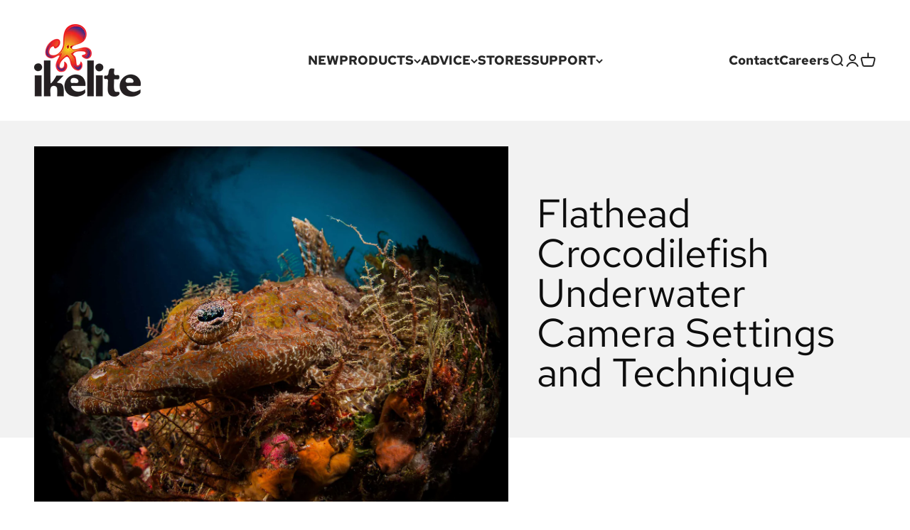

--- FILE ---
content_type: text/html; charset=utf-8
request_url: https://www.ikelite.com/blogs/cheat-sheets/flathead-crocodilefish-camera-settings-and-technique
body_size: 33086
content:
<!doctype html>

<html class="no-js" lang="en" dir="ltr">
  <head>
    <meta charset="utf-8">
    <meta name="viewport" content="width=device-width, initial-scale=1.0, height=device-height, minimum-scale=1.0, maximum-scale=1.0">
    <meta name="theme-color" content="#ffffff">

    <title>Flathead Crocodilefish Underwater Camera Settings and Technique</title><meta name="description" content="There are a lot of reasons to photograph the flathead crocodilefish (also known as De Beaufort&#39;s flathead). Their camouflage alone is fascinating, their lace-like eyes are a macro photographers dream, plus they&#39;re ambush predators so they won&#39;t be dodging your dome port as long as you&#39;re not moving too quickly. Whether"><link rel="canonical" href="https://www.ikelite.com/blogs/cheat-sheets/flathead-crocodilefish-camera-settings-and-technique"><link rel="shortcut icon" href="//www.ikelite.com/cdn/shop/files/favicon_0e5195a6-e58d-4f4d-849e-f745bc00ef7b.png?v=1668696773&width=96">
      <link rel="apple-touch-icon" href="//www.ikelite.com/cdn/shop/files/favicon_0e5195a6-e58d-4f4d-849e-f745bc00ef7b.png?v=1668696773&width=180"><link rel="preconnect" href="https://cdn.shopify.com">
    <link rel="preconnect" href="https://fonts.shopifycdn.com" crossorigin>
    <link rel="dns-prefetch" href="https://productreviews.shopifycdn.com"><link rel="modulepreload" href="//www.ikelite.com/cdn/shop/t/13/assets/vendor.min.js?v=129872035876991745361752768062" as="script">
    <link rel="modulepreload" href="//www.ikelite.com/cdn/shop/t/13/assets/theme.js?v=183896825704851976301752779483" as="script">
    <link rel="modulepreload" href="//www.ikelite.com/cdn/shop/t/13/assets/sections.js?v=126904251519675374281752780131" as="script"><link rel="preload" href="//www.ikelite.com/cdn/fonts/red_hat_text/redhattext_n7.01cb725162eb34b374670b9c1bc513ac241650e6.woff2" as="font" type="font/woff2" crossorigin><link rel="preload" href="//www.ikelite.com/cdn/fonts/red_hat_text/redhattext_n4.f45549d853e5e3e2907f21be9aecf95e1eaa7516.woff2" as="font" type="font/woff2" crossorigin><meta property="og:type" content="article">
  <meta property="og:title" content="Flathead Crocodilefish Underwater Camera Settings and Technique"><meta property="og:image" content="http://www.ikelite.com/cdn/shop/articles/steve-miller-crocodilefish-cheat-sheet-cover.jpg?v=1669758064&width=2048">
  <meta property="og:image:secure_url" content="https://www.ikelite.com/cdn/shop/articles/steve-miller-crocodilefish-cheat-sheet-cover.jpg?v=1669758064&width=2048">
  <meta property="og:image:width" content="2001">
  <meta property="og:image:height" content="1499"><meta property="og:description" content="There are a lot of reasons to photograph the flathead crocodilefish (also known as De Beaufort&#39;s flathead). Their camouflage alone is fascinating, their lace-like eyes are a macro photographers dream, plus they&#39;re ambush predators so they won&#39;t be dodging your dome port as long as you&#39;re not moving too quickly. Whether"><meta property="og:url" content="https://www.ikelite.com/blogs/cheat-sheets/flathead-crocodilefish-camera-settings-and-technique">
<meta property="og:site_name" content="Ikelite"><meta name="twitter:card" content="summary"><meta name="twitter:title" content="Flathead Crocodilefish Underwater Camera Settings and Technique">
  <meta name="twitter:description" content="Flathead crocodilefish are a dynamic and cooperative subject, use this Cheat Sheet for the best approach to photographing these camouflage artists."><meta name="twitter:image" content="https://www.ikelite.com/cdn/shop/articles/steve-miller-crocodilefish-cheat-sheet-cover.jpg?crop=center&height=1200&v=1669758064&width=1200">
  <meta name="twitter:image:alt" content="Flathead Crocodilefish Underwater Camera Settings and Technique">
  <script type="application/ld+json">
  {
    "@context": "https://schema.org",
    "@type": "BlogPosting",
    "mainEntityOfPage": "/blogs/cheat-sheets/flathead-crocodilefish-camera-settings-and-technique",
    "articleSection": "Cheat Sheets",
    "keywords": "",
    "headline": "Flathead Crocodilefish Underwater Camera Settings and Technique",
    "description": "Flathead crocodilefish are a dynamic and cooperative subject, use this Cheat Sheet for the best approach to photographing these camouflage artists.",
    "dateCreated": "2022-11-29T15:38:12",
    "datePublished": "2022-12-01T20:26:27",
    "dateModified": "2022-12-01T20:26:27",
    "image": {
      "@type": "ImageObject",
      "url": "https://www.ikelite.com/cdn/shop/articles/steve-miller-crocodilefish-cheat-sheet-cover.jpg?v=1669758064&width=1024",
      "image": "https://www.ikelite.com/cdn/shop/articles/steve-miller-crocodilefish-cheat-sheet-cover.jpg?v=1669758064&width=1024",
      "name": "Flathead Crocodilefish Underwater Camera Settings and Technique",
      "width": "1024",
      "height": "1024"
    },
    "author": {
      "@type": "Person",
      "name": "Denise Pietsch",
      "givenName": "Denise",
      "familyName": "Pietsch"
    },
    "publisher": {
      "@type": "Organization",
      "name": "Ikelite"
    },
    "commentCount": 0,
    "comment": []
  }
  </script>



  <script type="application/ld+json">
  {
    "@context": "https://schema.org",
    "@type": "BreadcrumbList",
  "itemListElement": [{
      "@type": "ListItem",
      "position": 1,
      "name": "Home",
      "item": "https://www.ikelite.com"
    },{
          "@type": "ListItem",
          "position": 2,
          "name": "Cheat Sheets",
          "item": "https://www.ikelite.com/blogs/cheat-sheets"
        }, {
          "@type": "ListItem",
          "position": 3,
          "name": "Cheat Sheets",
          "item": "https://www.ikelite.com/blogs/cheat-sheets/flathead-crocodilefish-camera-settings-and-technique"
        }]
  }
  </script>

<style>/* Typography (heading) */
  @font-face {
  font-family: "Red Hat Text";
  font-weight: 700;
  font-style: normal;
  font-display: fallback;
  src: url("//www.ikelite.com/cdn/fonts/red_hat_text/redhattext_n7.01cb725162eb34b374670b9c1bc513ac241650e6.woff2") format("woff2"),
       url("//www.ikelite.com/cdn/fonts/red_hat_text/redhattext_n7.b6189975b2592601f17bfdc64fb3d7ee0b51916e.woff") format("woff");
}

@font-face {
  font-family: "Red Hat Text";
  font-weight: 700;
  font-style: italic;
  font-display: fallback;
  src: url("//www.ikelite.com/cdn/fonts/red_hat_text/redhattext_i7.97ab5b705c1e57acd40bd16c6fd71567cb89284f.woff2") format("woff2"),
       url("//www.ikelite.com/cdn/fonts/red_hat_text/redhattext_i7.f3393410cce0aafadc5ec698e5a40558f9a5b199.woff") format("woff");
}

/* Typography (body) */
  @font-face {
  font-family: "Red Hat Text";
  font-weight: 400;
  font-style: normal;
  font-display: fallback;
  src: url("//www.ikelite.com/cdn/fonts/red_hat_text/redhattext_n4.f45549d853e5e3e2907f21be9aecf95e1eaa7516.woff2") format("woff2"),
       url("//www.ikelite.com/cdn/fonts/red_hat_text/redhattext_n4.966c83ef0ccfa6512b0ef1e376b376dfb286bd73.woff") format("woff");
}

@font-face {
  font-family: "Red Hat Text";
  font-weight: 400;
  font-style: italic;
  font-display: fallback;
  src: url("//www.ikelite.com/cdn/fonts/red_hat_text/redhattext_i4.6cfaffd6c72cc494343813ed221ebfae57335fcc.woff2") format("woff2"),
       url("//www.ikelite.com/cdn/fonts/red_hat_text/redhattext_i4.f23bcdc86836a2cc4ccc8466c927d1089852c8c8.woff") format("woff");
}

@font-face {
  font-family: "Red Hat Text";
  font-weight: 700;
  font-style: normal;
  font-display: fallback;
  src: url("//www.ikelite.com/cdn/fonts/red_hat_text/redhattext_n7.01cb725162eb34b374670b9c1bc513ac241650e6.woff2") format("woff2"),
       url("//www.ikelite.com/cdn/fonts/red_hat_text/redhattext_n7.b6189975b2592601f17bfdc64fb3d7ee0b51916e.woff") format("woff");
}

@font-face {
  font-family: "Red Hat Text";
  font-weight: 700;
  font-style: italic;
  font-display: fallback;
  src: url("//www.ikelite.com/cdn/fonts/red_hat_text/redhattext_i7.97ab5b705c1e57acd40bd16c6fd71567cb89284f.woff2") format("woff2"),
       url("//www.ikelite.com/cdn/fonts/red_hat_text/redhattext_i7.f3393410cce0aafadc5ec698e5a40558f9a5b199.woff") format("woff");
}

:root {
    /**
     * ---------------------------------------------------------------------
     * SPACING VARIABLES
     *
     * We are using a spacing inspired from frameworks like Tailwind CSS.
     * ---------------------------------------------------------------------
     */
    --spacing-0-5: 0.125rem; /* 2px */
    --spacing-1: 0.25rem; /* 4px */
    --spacing-1-5: 0.375rem; /* 6px */
    --spacing-2: 0.5rem; /* 8px */
    --spacing-2-5: 0.625rem; /* 10px */
    --spacing-3: 0.75rem; /* 12px */
    --spacing-3-5: 0.875rem; /* 14px */
    --spacing-4: 1rem; /* 16px */
    --spacing-4-5: 1.125rem; /* 18px */
    --spacing-5: 1.25rem; /* 20px */
    --spacing-5-5: 1.375rem; /* 22px */
    --spacing-6: 1.5rem; /* 24px */
    --spacing-6-5: 1.625rem; /* 26px */
    --spacing-7: 1.75rem; /* 28px */
    --spacing-7-5: 1.875rem; /* 30px */
    --spacing-8: 2rem; /* 32px */
    --spacing-8-5: 2.125rem; /* 34px */
    --spacing-9: 2.25rem; /* 36px */
    --spacing-9-5: 2.375rem; /* 38px */
    --spacing-10: 2.5rem; /* 40px */
    --spacing-11: 2.75rem; /* 44px */
    --spacing-12: 3rem; /* 48px */
    --spacing-14: 3.5rem; /* 56px */
    --spacing-16: 4rem; /* 64px */
    --spacing-18: 4.5rem; /* 72px */
    --spacing-20: 5rem; /* 80px */
    --spacing-24: 6rem; /* 96px */
    --spacing-28: 7rem; /* 112px */
    --spacing-32: 8rem; /* 128px */
    --spacing-36: 9rem; /* 144px */
    --spacing-40: 10rem; /* 160px */
    --spacing-44: 11rem; /* 176px */
    --spacing-48: 12rem; /* 192px */
    --spacing-52: 13rem; /* 208px */
    --spacing-56: 14rem; /* 224px */
    --spacing-60: 15rem; /* 240px */
    --spacing-64: 16rem; /* 256px */
    --spacing-72: 18rem; /* 288px */
    --spacing-80: 20rem; /* 320px */
    --spacing-96: 24rem; /* 384px */

    /* Container */
    --container-max-width: 1600px;
    --container-narrow-max-width: 1350px;
    --container-gutter: var(--spacing-5);
    --section-outer-spacing-block: var(--spacing-12);
    --section-inner-max-spacing-block: var(--spacing-10);
    --section-inner-spacing-inline: var(--container-gutter);
    --section-stack-spacing-block: var(--spacing-8);

    /* Grid gutter */
    --grid-gutter: var(--spacing-5);

    /* Product list settings */
    --product-list-row-gap: var(--spacing-8);
    --product-list-column-gap: var(--grid-gutter);

    /* Form settings */
    --input-gap: var(--spacing-2);
    --input-height: 2.625rem;
    --input-padding-inline: var(--spacing-4);

    /* Other sizes */
    --sticky-area-height: calc(var(--sticky-announcement-bar-enabled, 0) * var(--announcement-bar-height, 0px) + var(--sticky-header-enabled, 0) * var(--header-height, 0px));

    /* RTL support */
    --transform-logical-flip: 1;
    --transform-origin-start: left;
    --transform-origin-end: right;

    /**
     * ---------------------------------------------------------------------
     * TYPOGRAPHY
     * ---------------------------------------------------------------------
     */

    /* Font properties */
    --heading-font-family: "Red Hat Text", sans-serif;
    --heading-font-weight: 700;
    --heading-font-style: normal;
    --heading-text-transform: normal;
    --heading-letter-spacing: -0.01em;
    --text-font-family: "Red Hat Text", sans-serif;
    --text-font-weight: 400;
    --text-font-style: normal;
    --text-letter-spacing: 0.0em;

    /* Font sizes */
    --text-h0: 2.75rem;
    --text-h1: 2rem;
    --text-h2: 1.75rem;
    --text-h3: 1.375rem;
    --text-h4: 1.125rem;
    --text-h5: 1.125rem;
    --text-h6: 1rem;
    --text-xs: 0.8125rem;
    --text-sm: 0.875rem;
    --text-base: 1.0rem;
    --text-lg: 1.25rem;

    /**
     * ---------------------------------------------------------------------
     * COLORS
     * ---------------------------------------------------------------------
     */

    /* Color settings */--accent: 39 39 39;
    --text-primary: 39 39 39;
    --background-primary: 255 255 255;
    --dialog-background: 255 255 255;
    --border-color: var(--text-color, var(--text-primary)) / 0.12;

    /* Button colors */
    --button-background-primary: 39 39 39;
    --button-text-primary: 255 255 255;
    --button-background-secondary: 26 26 26;
    --button-text-secondary: 255 255 255;

    /* Status colors */
    --success-background: 238 241 235;
    --success-text: 112 138 92;
    --warning-background: 252 240 227;
    --warning-text: 227 126 22;
    --error-background: 245 229 229;
    --error-text: 170 40 38;

    /* Product colors */
    --on-sale-text: 227 79 79;
    --on-sale-badge-background: 227 79 79;
    --on-sale-badge-text: 255 255 255;
    --sold-out-badge-background: 190 189 185;
    --sold-out-badge-text: 0 0 0;
    --primary-badge-background: 242 242 242;
    --primary-badge-text: 0 0 0;
    --star-color: 255 183 74;
    --product-card-background: 255 255 255;
    --product-card-text: 39 39 39;

    /* Header colors */
    --header-background: 255 255 255;
    --header-text: 39 39 39;

    /* Footer colors */
    --footer-background: 242 242 242;
    --footer-text: 39 39 39;

    /* Rounded variables (used for border radius) */
    --rounded-xs: 0.25rem;
    --rounded-sm: 0.375rem;
    --rounded: 0.75rem;
    --rounded-lg: 1.5rem;
    --rounded-full: 9999px;

    --rounded-button: 3.75rem;
    --rounded-input: 0.5rem;

    /* Box shadow */
    --shadow-sm: 0 2px 8px rgb(var(--text-primary) / 0.1);
    --shadow: 0 5px 15px rgb(var(--text-primary) / 0.1);
    --shadow-md: 0 5px 30px rgb(var(--text-primary) / 0.1);
    --shadow-block: 0px 18px 50px rgb(var(--text-primary) / 0.1);

    /**
     * ---------------------------------------------------------------------
     * OTHER
     * ---------------------------------------------------------------------
     */

    --cursor-close-svg-url: url(//www.ikelite.com/cdn/shop/t/13/assets/cursor-close.svg?v=147174565022153725511752768062);
    --cursor-zoom-in-svg-url: url(//www.ikelite.com/cdn/shop/t/13/assets/cursor-zoom-in.svg?v=154953035094101115921752768062);
    --cursor-zoom-out-svg-url: url(//www.ikelite.com/cdn/shop/t/13/assets/cursor-zoom-out.svg?v=16155520337305705181752768062);
    --checkmark-svg-url: url(//www.ikelite.com/cdn/shop/t/13/assets/checkmark.svg?v=77552481021870063511752768062);
  }

  [dir="rtl"]:root {
    /* RTL support */
    --transform-logical-flip: -1;
    --transform-origin-start: right;
    --transform-origin-end: left;
  }

  @media screen and (min-width: 700px) {
    :root {
      /* Typography (font size) */
      --text-h0: 3.5rem;
      --text-h1: 2.5rem;
      --text-h2: 2rem;
      --text-h3: 1.625rem;
      --text-h4: 1.375rem;
      --text-h5: 1.125rem;
      --text-h6: 1rem;

      --text-xs: 0.875rem;
      --text-sm: 1.0rem;
      --text-base: 1.125rem;
      --text-lg: 1.375rem;

      /* Spacing */
      --container-gutter: 2rem;
      --section-outer-spacing-block: var(--spacing-16);
      --section-inner-max-spacing-block: var(--spacing-12);
      --section-inner-spacing-inline: var(--spacing-14);
      --section-stack-spacing-block: var(--spacing-12);

      /* Grid gutter */
      --grid-gutter: var(--spacing-6);

      /* Product list settings */
      --product-list-row-gap: var(--spacing-12);

      /* Form settings */
      --input-gap: 1rem;
      --input-height: 3.125rem;
      --input-padding-inline: var(--spacing-5);
    }
  }

  @media screen and (min-width: 1000px) {
    :root {
      /* Spacing settings */
      --container-gutter: var(--spacing-12);
      --section-outer-spacing-block: var(--spacing-18);
      --section-inner-max-spacing-block: var(--spacing-16);
      --section-inner-spacing-inline: var(--spacing-18);
      --section-stack-spacing-block: var(--spacing-12);
    }
  }

  @media screen and (min-width: 1150px) {
    :root {
      /* Spacing settings */
      --container-gutter: var(--spacing-12);
      --section-outer-spacing-block: var(--spacing-20);
      --section-inner-max-spacing-block: var(--spacing-16);
      --section-inner-spacing-inline: var(--spacing-18);
      --section-stack-spacing-block: var(--spacing-12);
    }
  }

  @media screen and (min-width: 1400px) {
    :root {
      /* Typography (font size) */
      --text-h0: 4.5rem;
      --text-h1: 3.5rem;
      --text-h2: 2.75rem;
      --text-h3: 2rem;
      --text-h4: 1.75rem;
      --text-h5: 1.375rem;
      --text-h6: 1.25rem;

      --section-outer-spacing-block: var(--spacing-24);
      --section-inner-max-spacing-block: var(--spacing-18);
      --section-inner-spacing-inline: var(--spacing-20);
    }
  }

  @media screen and (min-width: 1600px) {
    :root {
      --section-outer-spacing-block: var(--spacing-24);
      --section-inner-max-spacing-block: var(--spacing-20);
      --section-inner-spacing-inline: var(--spacing-24);
    }
  }

  /**
   * ---------------------------------------------------------------------
   * LIQUID DEPENDANT CSS
   *
   * Our main CSS is Liquid free, but some very specific features depend on
   * theme settings, so we have them here
   * ---------------------------------------------------------------------
   */@media screen and (pointer: fine) {
        /* The !important are for the Shopify Payment button to ensure we override the default from Shopify styles */
        .button:not([disabled]):not(.button--outline):hover, .btn:not([disabled]):hover, .shopify-payment-button__button--unbranded:not([disabled]):hover {
          background-color: transparent !important;
          color: rgb(var(--button-outline-color) / var(--button-background-opacity, 1)) !important;
          box-shadow: inset 0 0 0 2px currentColor !important;
        }

        .button--outline:not([disabled]):hover {
          background: rgb(var(--button-background));
          color: rgb(var(--button-text-color));
          box-shadow: inset 0 0 0 2px rgb(var(--button-background));
        }
      }</style><script>
  document.documentElement.classList.replace('no-js', 'js');

  // This allows to expose several variables to the global scope, to be used in scripts
  window.themeVariables = {
    settings: {
      showPageTransition: true,
      headingApparition: "split_rotation",
      pageType: "article",
      moneyFormat: "$ {{amount}}",
      moneyWithCurrencyFormat: "$ {{amount}} USD",
      currencyCodeEnabled: false,
      cartType: "popover",
      showDiscount: true,
      discountMode: "saving"
    },

    strings: {
      accessibilityClose: "Close",
      accessibilityNext: "Next",
      accessibilityPrevious: "Previous",
      addToCartButton: "Add to cart",
      soldOutButton: "Not available",
      preOrderButton: "Pre-order",
      unavailableButton: "Unavailable",
      closeGallery: "Close gallery",
      zoomGallery: "Zoom",
      errorGallery: "Image cannot be loaded",
      soldOutBadge: "Not available",
      discountBadge: "Save @@",
      sku: "SKU:",
      searchNoResults: "No results could be found.",
      addOrderNote: "Add order note",
      editOrderNote: "Edit order note",
      shippingEstimatorNoResults: "Sorry, we do not ship to your address.",
      shippingEstimatorOneResult: "There is one shipping rate for your address:",
      shippingEstimatorMultipleResults: "There are several shipping rates for your address:",
      shippingEstimatorError: "One or more error occurred while retrieving shipping rates:"
    },

    breakpoints: {
      'sm': 'screen and (min-width: 700px)',
      'md': 'screen and (min-width: 1000px)',
      'lg': 'screen and (min-width: 1150px)',
      'xl': 'screen and (min-width: 1400px)',

      'sm-max': 'screen and (max-width: 699px)',
      'md-max': 'screen and (max-width: 999px)',
      'lg-max': 'screen and (max-width: 1149px)',
      'xl-max': 'screen and (max-width: 1399px)'
    }
  };window.addEventListener('DOMContentLoaded', () => {
      const isReloaded = (window.performance.navigation && window.performance.navigation.type === 1) || window.performance.getEntriesByType('navigation').map((nav) => nav.type).includes('reload');

      if ('animate' in document.documentElement && window.matchMedia('(prefers-reduced-motion: no-preference)').matches && document.referrer.includes(location.host) && !isReloaded) {
        document.body.animate({opacity: [0, 1]}, {duration: 115, fill: 'forwards'});
      }
    });

    window.addEventListener('pageshow', (event) => {
      document.body.classList.remove('page-transition');

      if (event.persisted) {
        document.body.animate({opacity: [0, 1]}, {duration: 0, fill: 'forwards'});
      }
    });// For detecting native share
  document.documentElement.classList.add(`native-share--${navigator.share ? 'enabled' : 'disabled'}`);</script><script type="module" src="//www.ikelite.com/cdn/shop/t/13/assets/vendor.min.js?v=129872035876991745361752768062"></script>
    <script type="module" src="//www.ikelite.com/cdn/shop/t/13/assets/theme.js?v=183896825704851976301752779483"></script>
    <script type="module" src="//www.ikelite.com/cdn/shop/t/13/assets/sections.js?v=126904251519675374281752780131"></script>

    <script>window.performance && window.performance.mark && window.performance.mark('shopify.content_for_header.start');</script><meta name="google-site-verification" content="9imfU_ODydc8WBrdstWUxZNLx1R6k0-GSs-yEjoE04k">
<meta id="shopify-digital-wallet" name="shopify-digital-wallet" content="/8666704/digital_wallets/dialog">
<meta name="shopify-checkout-api-token" content="6a38e1b69e73a064044655e89dfbb368">
<link rel="alternate" type="application/atom+xml" title="Feed" href="/blogs/cheat-sheets.atom" />
<script async="async" src="/checkouts/internal/preloads.js?locale=en-US"></script>
<link rel="preconnect" href="https://shop.app" crossorigin="anonymous">
<script async="async" src="https://shop.app/checkouts/internal/preloads.js?locale=en-US&shop_id=8666704" crossorigin="anonymous"></script>
<script id="apple-pay-shop-capabilities" type="application/json">{"shopId":8666704,"countryCode":"US","currencyCode":"USD","merchantCapabilities":["supports3DS"],"merchantId":"gid:\/\/shopify\/Shop\/8666704","merchantName":"Ikelite","requiredBillingContactFields":["postalAddress","email","phone"],"requiredShippingContactFields":["postalAddress","email","phone"],"shippingType":"shipping","supportedNetworks":["visa","masterCard","amex","discover","elo","jcb"],"total":{"type":"pending","label":"Ikelite","amount":"1.00"},"shopifyPaymentsEnabled":true,"supportsSubscriptions":true}</script>
<script id="shopify-features" type="application/json">{"accessToken":"6a38e1b69e73a064044655e89dfbb368","betas":["rich-media-storefront-analytics"],"domain":"www.ikelite.com","predictiveSearch":true,"shopId":8666704,"locale":"en"}</script>
<script>var Shopify = Shopify || {};
Shopify.shop = "ikelite.myshopify.com";
Shopify.locale = "en";
Shopify.currency = {"active":"USD","rate":"1.0"};
Shopify.country = "US";
Shopify.theme = {"name":"Impact Futura Font Change","id":179908739357,"schema_name":"Impact","schema_version":"2.1.0","theme_store_id":1190,"role":"main"};
Shopify.theme.handle = "null";
Shopify.theme.style = {"id":null,"handle":null};
Shopify.cdnHost = "www.ikelite.com/cdn";
Shopify.routes = Shopify.routes || {};
Shopify.routes.root = "/";</script>
<script type="module">!function(o){(o.Shopify=o.Shopify||{}).modules=!0}(window);</script>
<script>!function(o){function n(){var o=[];function n(){o.push(Array.prototype.slice.apply(arguments))}return n.q=o,n}var t=o.Shopify=o.Shopify||{};t.loadFeatures=n(),t.autoloadFeatures=n()}(window);</script>
<script>
  window.ShopifyPay = window.ShopifyPay || {};
  window.ShopifyPay.apiHost = "shop.app\/pay";
  window.ShopifyPay.redirectState = null;
</script>
<script id="shop-js-analytics" type="application/json">{"pageType":"article"}</script>
<script defer="defer" async type="module" src="//www.ikelite.com/cdn/shopifycloud/shop-js/modules/v2/client.init-shop-cart-sync_BT-GjEfc.en.esm.js"></script>
<script defer="defer" async type="module" src="//www.ikelite.com/cdn/shopifycloud/shop-js/modules/v2/chunk.common_D58fp_Oc.esm.js"></script>
<script defer="defer" async type="module" src="//www.ikelite.com/cdn/shopifycloud/shop-js/modules/v2/chunk.modal_xMitdFEc.esm.js"></script>
<script type="module">
  await import("//www.ikelite.com/cdn/shopifycloud/shop-js/modules/v2/client.init-shop-cart-sync_BT-GjEfc.en.esm.js");
await import("//www.ikelite.com/cdn/shopifycloud/shop-js/modules/v2/chunk.common_D58fp_Oc.esm.js");
await import("//www.ikelite.com/cdn/shopifycloud/shop-js/modules/v2/chunk.modal_xMitdFEc.esm.js");

  window.Shopify.SignInWithShop?.initShopCartSync?.({"fedCMEnabled":true,"windoidEnabled":true});

</script>
<script>
  window.Shopify = window.Shopify || {};
  if (!window.Shopify.featureAssets) window.Shopify.featureAssets = {};
  window.Shopify.featureAssets['shop-js'] = {"shop-cart-sync":["modules/v2/client.shop-cart-sync_DZOKe7Ll.en.esm.js","modules/v2/chunk.common_D58fp_Oc.esm.js","modules/v2/chunk.modal_xMitdFEc.esm.js"],"init-fed-cm":["modules/v2/client.init-fed-cm_B6oLuCjv.en.esm.js","modules/v2/chunk.common_D58fp_Oc.esm.js","modules/v2/chunk.modal_xMitdFEc.esm.js"],"shop-cash-offers":["modules/v2/client.shop-cash-offers_D2sdYoxE.en.esm.js","modules/v2/chunk.common_D58fp_Oc.esm.js","modules/v2/chunk.modal_xMitdFEc.esm.js"],"shop-login-button":["modules/v2/client.shop-login-button_QeVjl5Y3.en.esm.js","modules/v2/chunk.common_D58fp_Oc.esm.js","modules/v2/chunk.modal_xMitdFEc.esm.js"],"pay-button":["modules/v2/client.pay-button_DXTOsIq6.en.esm.js","modules/v2/chunk.common_D58fp_Oc.esm.js","modules/v2/chunk.modal_xMitdFEc.esm.js"],"shop-button":["modules/v2/client.shop-button_DQZHx9pm.en.esm.js","modules/v2/chunk.common_D58fp_Oc.esm.js","modules/v2/chunk.modal_xMitdFEc.esm.js"],"avatar":["modules/v2/client.avatar_BTnouDA3.en.esm.js"],"init-windoid":["modules/v2/client.init-windoid_CR1B-cfM.en.esm.js","modules/v2/chunk.common_D58fp_Oc.esm.js","modules/v2/chunk.modal_xMitdFEc.esm.js"],"init-shop-for-new-customer-accounts":["modules/v2/client.init-shop-for-new-customer-accounts_C_vY_xzh.en.esm.js","modules/v2/client.shop-login-button_QeVjl5Y3.en.esm.js","modules/v2/chunk.common_D58fp_Oc.esm.js","modules/v2/chunk.modal_xMitdFEc.esm.js"],"init-shop-email-lookup-coordinator":["modules/v2/client.init-shop-email-lookup-coordinator_BI7n9ZSv.en.esm.js","modules/v2/chunk.common_D58fp_Oc.esm.js","modules/v2/chunk.modal_xMitdFEc.esm.js"],"init-shop-cart-sync":["modules/v2/client.init-shop-cart-sync_BT-GjEfc.en.esm.js","modules/v2/chunk.common_D58fp_Oc.esm.js","modules/v2/chunk.modal_xMitdFEc.esm.js"],"shop-toast-manager":["modules/v2/client.shop-toast-manager_DiYdP3xc.en.esm.js","modules/v2/chunk.common_D58fp_Oc.esm.js","modules/v2/chunk.modal_xMitdFEc.esm.js"],"init-customer-accounts":["modules/v2/client.init-customer-accounts_D9ZNqS-Q.en.esm.js","modules/v2/client.shop-login-button_QeVjl5Y3.en.esm.js","modules/v2/chunk.common_D58fp_Oc.esm.js","modules/v2/chunk.modal_xMitdFEc.esm.js"],"init-customer-accounts-sign-up":["modules/v2/client.init-customer-accounts-sign-up_iGw4briv.en.esm.js","modules/v2/client.shop-login-button_QeVjl5Y3.en.esm.js","modules/v2/chunk.common_D58fp_Oc.esm.js","modules/v2/chunk.modal_xMitdFEc.esm.js"],"shop-follow-button":["modules/v2/client.shop-follow-button_CqMgW2wH.en.esm.js","modules/v2/chunk.common_D58fp_Oc.esm.js","modules/v2/chunk.modal_xMitdFEc.esm.js"],"checkout-modal":["modules/v2/client.checkout-modal_xHeaAweL.en.esm.js","modules/v2/chunk.common_D58fp_Oc.esm.js","modules/v2/chunk.modal_xMitdFEc.esm.js"],"shop-login":["modules/v2/client.shop-login_D91U-Q7h.en.esm.js","modules/v2/chunk.common_D58fp_Oc.esm.js","modules/v2/chunk.modal_xMitdFEc.esm.js"],"lead-capture":["modules/v2/client.lead-capture_BJmE1dJe.en.esm.js","modules/v2/chunk.common_D58fp_Oc.esm.js","modules/v2/chunk.modal_xMitdFEc.esm.js"],"payment-terms":["modules/v2/client.payment-terms_Ci9AEqFq.en.esm.js","modules/v2/chunk.common_D58fp_Oc.esm.js","modules/v2/chunk.modal_xMitdFEc.esm.js"]};
</script>
<script>(function() {
  var isLoaded = false;
  function asyncLoad() {
    if (isLoaded) return;
    isLoaded = true;
    var urls = ["https:\/\/accessories.w3apps.co\/js\/accessories.js?shop=ikelite.myshopify.com"];
    for (var i = 0; i < urls.length; i++) {
      var s = document.createElement('script');
      s.type = 'text/javascript';
      s.async = true;
      s.src = urls[i];
      var x = document.getElementsByTagName('script')[0];
      x.parentNode.insertBefore(s, x);
    }
  };
  if(window.attachEvent) {
    window.attachEvent('onload', asyncLoad);
  } else {
    window.addEventListener('load', asyncLoad, false);
  }
})();</script>
<script id="__st">var __st={"a":8666704,"offset":-18000,"reqid":"41a7601d-8cb3-4731-be9c-02748e761f16-1769299417","pageurl":"www.ikelite.com\/blogs\/cheat-sheets\/flathead-crocodilefish-camera-settings-and-technique","s":"articles-604419752221","u":"43b7b2697c2e","p":"article","rtyp":"article","rid":604419752221};</script>
<script>window.ShopifyPaypalV4VisibilityTracking = true;</script>
<script id="captcha-bootstrap">!function(){'use strict';const t='contact',e='account',n='new_comment',o=[[t,t],['blogs',n],['comments',n],[t,'customer']],c=[[e,'customer_login'],[e,'guest_login'],[e,'recover_customer_password'],[e,'create_customer']],r=t=>t.map((([t,e])=>`form[action*='/${t}']:not([data-nocaptcha='true']) input[name='form_type'][value='${e}']`)).join(','),a=t=>()=>t?[...document.querySelectorAll(t)].map((t=>t.form)):[];function s(){const t=[...o],e=r(t);return a(e)}const i='password',u='form_key',d=['recaptcha-v3-token','g-recaptcha-response','h-captcha-response',i],f=()=>{try{return window.sessionStorage}catch{return}},m='__shopify_v',_=t=>t.elements[u];function p(t,e,n=!1){try{const o=window.sessionStorage,c=JSON.parse(o.getItem(e)),{data:r}=function(t){const{data:e,action:n}=t;return t[m]||n?{data:e,action:n}:{data:t,action:n}}(c);for(const[e,n]of Object.entries(r))t.elements[e]&&(t.elements[e].value=n);n&&o.removeItem(e)}catch(o){console.error('form repopulation failed',{error:o})}}const l='form_type',E='cptcha';function T(t){t.dataset[E]=!0}const w=window,h=w.document,L='Shopify',v='ce_forms',y='captcha';let A=!1;((t,e)=>{const n=(g='f06e6c50-85a8-45c8-87d0-21a2b65856fe',I='https://cdn.shopify.com/shopifycloud/storefront-forms-hcaptcha/ce_storefront_forms_captcha_hcaptcha.v1.5.2.iife.js',D={infoText:'Protected by hCaptcha',privacyText:'Privacy',termsText:'Terms'},(t,e,n)=>{const o=w[L][v],c=o.bindForm;if(c)return c(t,g,e,D).then(n);var r;o.q.push([[t,g,e,D],n]),r=I,A||(h.body.append(Object.assign(h.createElement('script'),{id:'captcha-provider',async:!0,src:r})),A=!0)});var g,I,D;w[L]=w[L]||{},w[L][v]=w[L][v]||{},w[L][v].q=[],w[L][y]=w[L][y]||{},w[L][y].protect=function(t,e){n(t,void 0,e),T(t)},Object.freeze(w[L][y]),function(t,e,n,w,h,L){const[v,y,A,g]=function(t,e,n){const i=e?o:[],u=t?c:[],d=[...i,...u],f=r(d),m=r(i),_=r(d.filter((([t,e])=>n.includes(e))));return[a(f),a(m),a(_),s()]}(w,h,L),I=t=>{const e=t.target;return e instanceof HTMLFormElement?e:e&&e.form},D=t=>v().includes(t);t.addEventListener('submit',(t=>{const e=I(t);if(!e)return;const n=D(e)&&!e.dataset.hcaptchaBound&&!e.dataset.recaptchaBound,o=_(e),c=g().includes(e)&&(!o||!o.value);(n||c)&&t.preventDefault(),c&&!n&&(function(t){try{if(!f())return;!function(t){const e=f();if(!e)return;const n=_(t);if(!n)return;const o=n.value;o&&e.removeItem(o)}(t);const e=Array.from(Array(32),(()=>Math.random().toString(36)[2])).join('');!function(t,e){_(t)||t.append(Object.assign(document.createElement('input'),{type:'hidden',name:u})),t.elements[u].value=e}(t,e),function(t,e){const n=f();if(!n)return;const o=[...t.querySelectorAll(`input[type='${i}']`)].map((({name:t})=>t)),c=[...d,...o],r={};for(const[a,s]of new FormData(t).entries())c.includes(a)||(r[a]=s);n.setItem(e,JSON.stringify({[m]:1,action:t.action,data:r}))}(t,e)}catch(e){console.error('failed to persist form',e)}}(e),e.submit())}));const S=(t,e)=>{t&&!t.dataset[E]&&(n(t,e.some((e=>e===t))),T(t))};for(const o of['focusin','change'])t.addEventListener(o,(t=>{const e=I(t);D(e)&&S(e,y())}));const B=e.get('form_key'),M=e.get(l),P=B&&M;t.addEventListener('DOMContentLoaded',(()=>{const t=y();if(P)for(const e of t)e.elements[l].value===M&&p(e,B);[...new Set([...A(),...v().filter((t=>'true'===t.dataset.shopifyCaptcha))])].forEach((e=>S(e,t)))}))}(h,new URLSearchParams(w.location.search),n,t,e,['guest_login'])})(!0,!0)}();</script>
<script integrity="sha256-4kQ18oKyAcykRKYeNunJcIwy7WH5gtpwJnB7kiuLZ1E=" data-source-attribution="shopify.loadfeatures" defer="defer" src="//www.ikelite.com/cdn/shopifycloud/storefront/assets/storefront/load_feature-a0a9edcb.js" crossorigin="anonymous"></script>
<script crossorigin="anonymous" defer="defer" src="//www.ikelite.com/cdn/shopifycloud/storefront/assets/shopify_pay/storefront-65b4c6d7.js?v=20250812"></script>
<script data-source-attribution="shopify.dynamic_checkout.dynamic.init">var Shopify=Shopify||{};Shopify.PaymentButton=Shopify.PaymentButton||{isStorefrontPortableWallets:!0,init:function(){window.Shopify.PaymentButton.init=function(){};var t=document.createElement("script");t.src="https://www.ikelite.com/cdn/shopifycloud/portable-wallets/latest/portable-wallets.en.js",t.type="module",document.head.appendChild(t)}};
</script>
<script data-source-attribution="shopify.dynamic_checkout.buyer_consent">
  function portableWalletsHideBuyerConsent(e){var t=document.getElementById("shopify-buyer-consent"),n=document.getElementById("shopify-subscription-policy-button");t&&n&&(t.classList.add("hidden"),t.setAttribute("aria-hidden","true"),n.removeEventListener("click",e))}function portableWalletsShowBuyerConsent(e){var t=document.getElementById("shopify-buyer-consent"),n=document.getElementById("shopify-subscription-policy-button");t&&n&&(t.classList.remove("hidden"),t.removeAttribute("aria-hidden"),n.addEventListener("click",e))}window.Shopify?.PaymentButton&&(window.Shopify.PaymentButton.hideBuyerConsent=portableWalletsHideBuyerConsent,window.Shopify.PaymentButton.showBuyerConsent=portableWalletsShowBuyerConsent);
</script>
<script data-source-attribution="shopify.dynamic_checkout.cart.bootstrap">document.addEventListener("DOMContentLoaded",(function(){function t(){return document.querySelector("shopify-accelerated-checkout-cart, shopify-accelerated-checkout")}if(t())Shopify.PaymentButton.init();else{new MutationObserver((function(e,n){t()&&(Shopify.PaymentButton.init(),n.disconnect())})).observe(document.body,{childList:!0,subtree:!0})}}));
</script>
<link id="shopify-accelerated-checkout-styles" rel="stylesheet" media="screen" href="https://www.ikelite.com/cdn/shopifycloud/portable-wallets/latest/accelerated-checkout-backwards-compat.css" crossorigin="anonymous">
<style id="shopify-accelerated-checkout-cart">
        #shopify-buyer-consent {
  margin-top: 1em;
  display: inline-block;
  width: 100%;
}

#shopify-buyer-consent.hidden {
  display: none;
}

#shopify-subscription-policy-button {
  background: none;
  border: none;
  padding: 0;
  text-decoration: underline;
  font-size: inherit;
  cursor: pointer;
}

#shopify-subscription-policy-button::before {
  box-shadow: none;
}

      </style>

<script>window.performance && window.performance.mark && window.performance.mark('shopify.content_for_header.end');</script>
<link href="//www.ikelite.com/cdn/shop/t/13/assets/theme.css?v=166270035916727235411752768062" rel="stylesheet" type="text/css" media="all" /><meta name="google-site-verification" content="9imfU_ODydc8WBrdstWUxZNLx1R6k0-GSs-yEjoE04k" />
  <link href="https://monorail-edge.shopifysvc.com" rel="dns-prefetch">
<script>(function(){if ("sendBeacon" in navigator && "performance" in window) {try {var session_token_from_headers = performance.getEntriesByType('navigation')[0].serverTiming.find(x => x.name == '_s').description;} catch {var session_token_from_headers = undefined;}var session_cookie_matches = document.cookie.match(/_shopify_s=([^;]*)/);var session_token_from_cookie = session_cookie_matches && session_cookie_matches.length === 2 ? session_cookie_matches[1] : "";var session_token = session_token_from_headers || session_token_from_cookie || "";function handle_abandonment_event(e) {var entries = performance.getEntries().filter(function(entry) {return /monorail-edge.shopifysvc.com/.test(entry.name);});if (!window.abandonment_tracked && entries.length === 0) {window.abandonment_tracked = true;var currentMs = Date.now();var navigation_start = performance.timing.navigationStart;var payload = {shop_id: 8666704,url: window.location.href,navigation_start,duration: currentMs - navigation_start,session_token,page_type: "article"};window.navigator.sendBeacon("https://monorail-edge.shopifysvc.com/v1/produce", JSON.stringify({schema_id: "online_store_buyer_site_abandonment/1.1",payload: payload,metadata: {event_created_at_ms: currentMs,event_sent_at_ms: currentMs}}));}}window.addEventListener('pagehide', handle_abandonment_event);}}());</script>
<script id="web-pixels-manager-setup">(function e(e,d,r,n,o){if(void 0===o&&(o={}),!Boolean(null===(a=null===(i=window.Shopify)||void 0===i?void 0:i.analytics)||void 0===a?void 0:a.replayQueue)){var i,a;window.Shopify=window.Shopify||{};var t=window.Shopify;t.analytics=t.analytics||{};var s=t.analytics;s.replayQueue=[],s.publish=function(e,d,r){return s.replayQueue.push([e,d,r]),!0};try{self.performance.mark("wpm:start")}catch(e){}var l=function(){var e={modern:/Edge?\/(1{2}[4-9]|1[2-9]\d|[2-9]\d{2}|\d{4,})\.\d+(\.\d+|)|Firefox\/(1{2}[4-9]|1[2-9]\d|[2-9]\d{2}|\d{4,})\.\d+(\.\d+|)|Chrom(ium|e)\/(9{2}|\d{3,})\.\d+(\.\d+|)|(Maci|X1{2}).+ Version\/(15\.\d+|(1[6-9]|[2-9]\d|\d{3,})\.\d+)([,.]\d+|)( \(\w+\)|)( Mobile\/\w+|) Safari\/|Chrome.+OPR\/(9{2}|\d{3,})\.\d+\.\d+|(CPU[ +]OS|iPhone[ +]OS|CPU[ +]iPhone|CPU IPhone OS|CPU iPad OS)[ +]+(15[._]\d+|(1[6-9]|[2-9]\d|\d{3,})[._]\d+)([._]\d+|)|Android:?[ /-](13[3-9]|1[4-9]\d|[2-9]\d{2}|\d{4,})(\.\d+|)(\.\d+|)|Android.+Firefox\/(13[5-9]|1[4-9]\d|[2-9]\d{2}|\d{4,})\.\d+(\.\d+|)|Android.+Chrom(ium|e)\/(13[3-9]|1[4-9]\d|[2-9]\d{2}|\d{4,})\.\d+(\.\d+|)|SamsungBrowser\/([2-9]\d|\d{3,})\.\d+/,legacy:/Edge?\/(1[6-9]|[2-9]\d|\d{3,})\.\d+(\.\d+|)|Firefox\/(5[4-9]|[6-9]\d|\d{3,})\.\d+(\.\d+|)|Chrom(ium|e)\/(5[1-9]|[6-9]\d|\d{3,})\.\d+(\.\d+|)([\d.]+$|.*Safari\/(?![\d.]+ Edge\/[\d.]+$))|(Maci|X1{2}).+ Version\/(10\.\d+|(1[1-9]|[2-9]\d|\d{3,})\.\d+)([,.]\d+|)( \(\w+\)|)( Mobile\/\w+|) Safari\/|Chrome.+OPR\/(3[89]|[4-9]\d|\d{3,})\.\d+\.\d+|(CPU[ +]OS|iPhone[ +]OS|CPU[ +]iPhone|CPU IPhone OS|CPU iPad OS)[ +]+(10[._]\d+|(1[1-9]|[2-9]\d|\d{3,})[._]\d+)([._]\d+|)|Android:?[ /-](13[3-9]|1[4-9]\d|[2-9]\d{2}|\d{4,})(\.\d+|)(\.\d+|)|Mobile Safari.+OPR\/([89]\d|\d{3,})\.\d+\.\d+|Android.+Firefox\/(13[5-9]|1[4-9]\d|[2-9]\d{2}|\d{4,})\.\d+(\.\d+|)|Android.+Chrom(ium|e)\/(13[3-9]|1[4-9]\d|[2-9]\d{2}|\d{4,})\.\d+(\.\d+|)|Android.+(UC? ?Browser|UCWEB|U3)[ /]?(15\.([5-9]|\d{2,})|(1[6-9]|[2-9]\d|\d{3,})\.\d+)\.\d+|SamsungBrowser\/(5\.\d+|([6-9]|\d{2,})\.\d+)|Android.+MQ{2}Browser\/(14(\.(9|\d{2,})|)|(1[5-9]|[2-9]\d|\d{3,})(\.\d+|))(\.\d+|)|K[Aa][Ii]OS\/(3\.\d+|([4-9]|\d{2,})\.\d+)(\.\d+|)/},d=e.modern,r=e.legacy,n=navigator.userAgent;return n.match(d)?"modern":n.match(r)?"legacy":"unknown"}(),u="modern"===l?"modern":"legacy",c=(null!=n?n:{modern:"",legacy:""})[u],f=function(e){return[e.baseUrl,"/wpm","/b",e.hashVersion,"modern"===e.buildTarget?"m":"l",".js"].join("")}({baseUrl:d,hashVersion:r,buildTarget:u}),m=function(e){var d=e.version,r=e.bundleTarget,n=e.surface,o=e.pageUrl,i=e.monorailEndpoint;return{emit:function(e){var a=e.status,t=e.errorMsg,s=(new Date).getTime(),l=JSON.stringify({metadata:{event_sent_at_ms:s},events:[{schema_id:"web_pixels_manager_load/3.1",payload:{version:d,bundle_target:r,page_url:o,status:a,surface:n,error_msg:t},metadata:{event_created_at_ms:s}}]});if(!i)return console&&console.warn&&console.warn("[Web Pixels Manager] No Monorail endpoint provided, skipping logging."),!1;try{return self.navigator.sendBeacon.bind(self.navigator)(i,l)}catch(e){}var u=new XMLHttpRequest;try{return u.open("POST",i,!0),u.setRequestHeader("Content-Type","text/plain"),u.send(l),!0}catch(e){return console&&console.warn&&console.warn("[Web Pixels Manager] Got an unhandled error while logging to Monorail."),!1}}}}({version:r,bundleTarget:l,surface:e.surface,pageUrl:self.location.href,monorailEndpoint:e.monorailEndpoint});try{o.browserTarget=l,function(e){var d=e.src,r=e.async,n=void 0===r||r,o=e.onload,i=e.onerror,a=e.sri,t=e.scriptDataAttributes,s=void 0===t?{}:t,l=document.createElement("script"),u=document.querySelector("head"),c=document.querySelector("body");if(l.async=n,l.src=d,a&&(l.integrity=a,l.crossOrigin="anonymous"),s)for(var f in s)if(Object.prototype.hasOwnProperty.call(s,f))try{l.dataset[f]=s[f]}catch(e){}if(o&&l.addEventListener("load",o),i&&l.addEventListener("error",i),u)u.appendChild(l);else{if(!c)throw new Error("Did not find a head or body element to append the script");c.appendChild(l)}}({src:f,async:!0,onload:function(){if(!function(){var e,d;return Boolean(null===(d=null===(e=window.Shopify)||void 0===e?void 0:e.analytics)||void 0===d?void 0:d.initialized)}()){var d=window.webPixelsManager.init(e)||void 0;if(d){var r=window.Shopify.analytics;r.replayQueue.forEach((function(e){var r=e[0],n=e[1],o=e[2];d.publishCustomEvent(r,n,o)})),r.replayQueue=[],r.publish=d.publishCustomEvent,r.visitor=d.visitor,r.initialized=!0}}},onerror:function(){return m.emit({status:"failed",errorMsg:"".concat(f," has failed to load")})},sri:function(e){var d=/^sha384-[A-Za-z0-9+/=]+$/;return"string"==typeof e&&d.test(e)}(c)?c:"",scriptDataAttributes:o}),m.emit({status:"loading"})}catch(e){m.emit({status:"failed",errorMsg:(null==e?void 0:e.message)||"Unknown error"})}}})({shopId: 8666704,storefrontBaseUrl: "https://www.ikelite.com",extensionsBaseUrl: "https://extensions.shopifycdn.com/cdn/shopifycloud/web-pixels-manager",monorailEndpoint: "https://monorail-edge.shopifysvc.com/unstable/produce_batch",surface: "storefront-renderer",enabledBetaFlags: ["2dca8a86"],webPixelsConfigList: [{"id":"833159453","configuration":"{\"config\":\"{\\\"pixel_id\\\":\\\"G-QN8VTWRSH4\\\",\\\"gtag_events\\\":[{\\\"type\\\":\\\"begin_checkout\\\",\\\"action_label\\\":\\\"G-QN8VTWRSH4\\\"},{\\\"type\\\":\\\"search\\\",\\\"action_label\\\":\\\"G-QN8VTWRSH4\\\"},{\\\"type\\\":\\\"view_item\\\",\\\"action_label\\\":[\\\"G-QN8VTWRSH4\\\",\\\"MC-D19K6DPSLY\\\"]},{\\\"type\\\":\\\"purchase\\\",\\\"action_label\\\":[\\\"G-QN8VTWRSH4\\\",\\\"MC-D19K6DPSLY\\\"]},{\\\"type\\\":\\\"page_view\\\",\\\"action_label\\\":[\\\"G-QN8VTWRSH4\\\",\\\"MC-D19K6DPSLY\\\"]},{\\\"type\\\":\\\"add_payment_info\\\",\\\"action_label\\\":\\\"G-QN8VTWRSH4\\\"},{\\\"type\\\":\\\"add_to_cart\\\",\\\"action_label\\\":\\\"G-QN8VTWRSH4\\\"}],\\\"enable_monitoring_mode\\\":false}\"}","eventPayloadVersion":"v1","runtimeContext":"OPEN","scriptVersion":"b2a88bafab3e21179ed38636efcd8a93","type":"APP","apiClientId":1780363,"privacyPurposes":[],"dataSharingAdjustments":{"protectedCustomerApprovalScopes":["read_customer_address","read_customer_email","read_customer_name","read_customer_personal_data","read_customer_phone"]}},{"id":"259227933","configuration":"{\"pixel_id\":\"2517878428527164\",\"pixel_type\":\"facebook_pixel\",\"metaapp_system_user_token\":\"-\"}","eventPayloadVersion":"v1","runtimeContext":"OPEN","scriptVersion":"ca16bc87fe92b6042fbaa3acc2fbdaa6","type":"APP","apiClientId":2329312,"privacyPurposes":["ANALYTICS","MARKETING","SALE_OF_DATA"],"dataSharingAdjustments":{"protectedCustomerApprovalScopes":["read_customer_address","read_customer_email","read_customer_name","read_customer_personal_data","read_customer_phone"]}},{"id":"shopify-app-pixel","configuration":"{}","eventPayloadVersion":"v1","runtimeContext":"STRICT","scriptVersion":"0450","apiClientId":"shopify-pixel","type":"APP","privacyPurposes":["ANALYTICS","MARKETING"]},{"id":"shopify-custom-pixel","eventPayloadVersion":"v1","runtimeContext":"LAX","scriptVersion":"0450","apiClientId":"shopify-pixel","type":"CUSTOM","privacyPurposes":["ANALYTICS","MARKETING"]}],isMerchantRequest: false,initData: {"shop":{"name":"Ikelite","paymentSettings":{"currencyCode":"USD"},"myshopifyDomain":"ikelite.myshopify.com","countryCode":"US","storefrontUrl":"https:\/\/www.ikelite.com"},"customer":null,"cart":null,"checkout":null,"productVariants":[],"purchasingCompany":null},},"https://www.ikelite.com/cdn","fcfee988w5aeb613cpc8e4bc33m6693e112",{"modern":"","legacy":""},{"shopId":"8666704","storefrontBaseUrl":"https:\/\/www.ikelite.com","extensionBaseUrl":"https:\/\/extensions.shopifycdn.com\/cdn\/shopifycloud\/web-pixels-manager","surface":"storefront-renderer","enabledBetaFlags":"[\"2dca8a86\"]","isMerchantRequest":"false","hashVersion":"fcfee988w5aeb613cpc8e4bc33m6693e112","publish":"custom","events":"[[\"page_viewed\",{}]]"});</script><script>
  window.ShopifyAnalytics = window.ShopifyAnalytics || {};
  window.ShopifyAnalytics.meta = window.ShopifyAnalytics.meta || {};
  window.ShopifyAnalytics.meta.currency = 'USD';
  var meta = {"page":{"pageType":"article","resourceType":"article","resourceId":604419752221,"requestId":"41a7601d-8cb3-4731-be9c-02748e761f16-1769299417"}};
  for (var attr in meta) {
    window.ShopifyAnalytics.meta[attr] = meta[attr];
  }
</script>
<script class="analytics">
  (function () {
    var customDocumentWrite = function(content) {
      var jquery = null;

      if (window.jQuery) {
        jquery = window.jQuery;
      } else if (window.Checkout && window.Checkout.$) {
        jquery = window.Checkout.$;
      }

      if (jquery) {
        jquery('body').append(content);
      }
    };

    var hasLoggedConversion = function(token) {
      if (token) {
        return document.cookie.indexOf('loggedConversion=' + token) !== -1;
      }
      return false;
    }

    var setCookieIfConversion = function(token) {
      if (token) {
        var twoMonthsFromNow = new Date(Date.now());
        twoMonthsFromNow.setMonth(twoMonthsFromNow.getMonth() + 2);

        document.cookie = 'loggedConversion=' + token + '; expires=' + twoMonthsFromNow;
      }
    }

    var trekkie = window.ShopifyAnalytics.lib = window.trekkie = window.trekkie || [];
    if (trekkie.integrations) {
      return;
    }
    trekkie.methods = [
      'identify',
      'page',
      'ready',
      'track',
      'trackForm',
      'trackLink'
    ];
    trekkie.factory = function(method) {
      return function() {
        var args = Array.prototype.slice.call(arguments);
        args.unshift(method);
        trekkie.push(args);
        return trekkie;
      };
    };
    for (var i = 0; i < trekkie.methods.length; i++) {
      var key = trekkie.methods[i];
      trekkie[key] = trekkie.factory(key);
    }
    trekkie.load = function(config) {
      trekkie.config = config || {};
      trekkie.config.initialDocumentCookie = document.cookie;
      var first = document.getElementsByTagName('script')[0];
      var script = document.createElement('script');
      script.type = 'text/javascript';
      script.onerror = function(e) {
        var scriptFallback = document.createElement('script');
        scriptFallback.type = 'text/javascript';
        scriptFallback.onerror = function(error) {
                var Monorail = {
      produce: function produce(monorailDomain, schemaId, payload) {
        var currentMs = new Date().getTime();
        var event = {
          schema_id: schemaId,
          payload: payload,
          metadata: {
            event_created_at_ms: currentMs,
            event_sent_at_ms: currentMs
          }
        };
        return Monorail.sendRequest("https://" + monorailDomain + "/v1/produce", JSON.stringify(event));
      },
      sendRequest: function sendRequest(endpointUrl, payload) {
        // Try the sendBeacon API
        if (window && window.navigator && typeof window.navigator.sendBeacon === 'function' && typeof window.Blob === 'function' && !Monorail.isIos12()) {
          var blobData = new window.Blob([payload], {
            type: 'text/plain'
          });

          if (window.navigator.sendBeacon(endpointUrl, blobData)) {
            return true;
          } // sendBeacon was not successful

        } // XHR beacon

        var xhr = new XMLHttpRequest();

        try {
          xhr.open('POST', endpointUrl);
          xhr.setRequestHeader('Content-Type', 'text/plain');
          xhr.send(payload);
        } catch (e) {
          console.log(e);
        }

        return false;
      },
      isIos12: function isIos12() {
        return window.navigator.userAgent.lastIndexOf('iPhone; CPU iPhone OS 12_') !== -1 || window.navigator.userAgent.lastIndexOf('iPad; CPU OS 12_') !== -1;
      }
    };
    Monorail.produce('monorail-edge.shopifysvc.com',
      'trekkie_storefront_load_errors/1.1',
      {shop_id: 8666704,
      theme_id: 179908739357,
      app_name: "storefront",
      context_url: window.location.href,
      source_url: "//www.ikelite.com/cdn/s/trekkie.storefront.8d95595f799fbf7e1d32231b9a28fd43b70c67d3.min.js"});

        };
        scriptFallback.async = true;
        scriptFallback.src = '//www.ikelite.com/cdn/s/trekkie.storefront.8d95595f799fbf7e1d32231b9a28fd43b70c67d3.min.js';
        first.parentNode.insertBefore(scriptFallback, first);
      };
      script.async = true;
      script.src = '//www.ikelite.com/cdn/s/trekkie.storefront.8d95595f799fbf7e1d32231b9a28fd43b70c67d3.min.js';
      first.parentNode.insertBefore(script, first);
    };
    trekkie.load(
      {"Trekkie":{"appName":"storefront","development":false,"defaultAttributes":{"shopId":8666704,"isMerchantRequest":null,"themeId":179908739357,"themeCityHash":"9584249817154375946","contentLanguage":"en","currency":"USD","eventMetadataId":"56121ebe-5524-46ff-8852-80b35985cd50"},"isServerSideCookieWritingEnabled":true,"monorailRegion":"shop_domain","enabledBetaFlags":["65f19447"]},"Session Attribution":{},"S2S":{"facebookCapiEnabled":true,"source":"trekkie-storefront-renderer","apiClientId":580111}}
    );

    var loaded = false;
    trekkie.ready(function() {
      if (loaded) return;
      loaded = true;

      window.ShopifyAnalytics.lib = window.trekkie;

      var originalDocumentWrite = document.write;
      document.write = customDocumentWrite;
      try { window.ShopifyAnalytics.merchantGoogleAnalytics.call(this); } catch(error) {};
      document.write = originalDocumentWrite;

      window.ShopifyAnalytics.lib.page(null,{"pageType":"article","resourceType":"article","resourceId":604419752221,"requestId":"41a7601d-8cb3-4731-be9c-02748e761f16-1769299417","shopifyEmitted":true});

      var match = window.location.pathname.match(/checkouts\/(.+)\/(thank_you|post_purchase)/)
      var token = match? match[1]: undefined;
      if (!hasLoggedConversion(token)) {
        setCookieIfConversion(token);
        
      }
    });


        var eventsListenerScript = document.createElement('script');
        eventsListenerScript.async = true;
        eventsListenerScript.src = "//www.ikelite.com/cdn/shopifycloud/storefront/assets/shop_events_listener-3da45d37.js";
        document.getElementsByTagName('head')[0].appendChild(eventsListenerScript);

})();</script>
  <script>
  if (!window.ga || (window.ga && typeof window.ga !== 'function')) {
    window.ga = function ga() {
      (window.ga.q = window.ga.q || []).push(arguments);
      if (window.Shopify && window.Shopify.analytics && typeof window.Shopify.analytics.publish === 'function') {
        window.Shopify.analytics.publish("ga_stub_called", {}, {sendTo: "google_osp_migration"});
      }
      console.error("Shopify's Google Analytics stub called with:", Array.from(arguments), "\nSee https://help.shopify.com/manual/promoting-marketing/pixels/pixel-migration#google for more information.");
    };
    if (window.Shopify && window.Shopify.analytics && typeof window.Shopify.analytics.publish === 'function') {
      window.Shopify.analytics.publish("ga_stub_initialized", {}, {sendTo: "google_osp_migration"});
    }
  }
</script>
<script
  defer
  src="https://www.ikelite.com/cdn/shopifycloud/perf-kit/shopify-perf-kit-3.0.4.min.js"
  data-application="storefront-renderer"
  data-shop-id="8666704"
  data-render-region="gcp-us-central1"
  data-page-type="article"
  data-theme-instance-id="179908739357"
  data-theme-name="Impact"
  data-theme-version="2.1.0"
  data-monorail-region="shop_domain"
  data-resource-timing-sampling-rate="10"
  data-shs="true"
  data-shs-beacon="true"
  data-shs-export-with-fetch="true"
  data-shs-logs-sample-rate="1"
  data-shs-beacon-endpoint="https://www.ikelite.com/api/collect"
></script>
</head>

  <body class="page-transition zoom-image--enabled"><!-- DRAWER -->
<template id="drawer-default-template">
  <style>
    [hidden] {
      display: none !important;
    }
  </style>

  <button part="outside-close-button" is="close-button" aria-label="Close"><svg role="presentation" stroke-width="2" focusable="false" width="24" height="24" class="icon icon-close" viewBox="0 0 24 24">
        <path d="M17.658 6.343 6.344 17.657M17.658 17.657 6.344 6.343" stroke="currentColor"></path>
      </svg></button>

  <div part="overlay"></div>

  <div part="content">
    <header part="header">
      <slot name="header"></slot>

      <button part="close-button" is="close-button" aria-label="Close"><svg role="presentation" stroke-width="2" focusable="false" width="24" height="24" class="icon icon-close" viewBox="0 0 24 24">
        <path d="M17.658 6.343 6.344 17.657M17.658 17.657 6.344 6.343" stroke="currentColor"></path>
      </svg></button>
    </header>

    <div part="body">
      <slot></slot>
    </div>

    <footer part="footer">
      <slot name="footer"></slot>
    </footer>
  </div>
</template>

<!-- POPOVER -->
<template id="popover-default-template">
  <button part="outside-close-button" is="close-button" aria-label="Close"><svg role="presentation" stroke-width="2" focusable="false" width="24" height="24" class="icon icon-close" viewBox="0 0 24 24">
        <path d="M17.658 6.343 6.344 17.657M17.658 17.657 6.344 6.343" stroke="currentColor"></path>
      </svg></button>

  <div part="overlay"></div>

  <div part="content">
    <header part="title">
      <slot name="title"></slot>
    </header>

    <div part="body">
      <slot></slot>
    </div>
  </div>
</template><a href="#main" class="skip-to-content sr-only">Skip to content</a><aside id="shopify-section-announcement-bar" class="shopify-section shopify-section--announcement-bar"></aside><header id="shopify-section-header" class="shopify-section shopify-section--header"><style>
  :root {
    --sticky-header-enabled:1;
  }

  #shopify-section-header {
    --header-grid-template: "main-nav logo secondary-nav" / minmax(0, 1fr) auto minmax(0, 1fr);
    --header-padding-block: var(--spacing-4-5);
    --header-background-opacity: 1.0;
    --header-background-blur-radius: 0px;
    --header-transparent-text-color: 255 255 255;--header-logo-width: 100px;
      --header-logo-height: 68px;position: sticky;
    top: calc(var(--sticky-announcement-bar-enabled, 0) * var(--announcement-bar-height, 0px));
    z-index: 10;
  }@media screen and (min-width: 700px) {
    #shopify-section-header {--header-logo-width: 150px;
        --header-logo-height: 102px;--header-padding-block: var(--spacing-8-5);
    }
  }@media screen and (min-width: 1150px) {#shopify-section-header {
        --header-grid-template: "logo main-nav secondary-nav" / minmax(0, 1fr) fit-content(55%) minmax(0, 1fr);
      }
    }</style>

<height-observer variable="header">
  <store-header class="header" hide-on-scroll="100" sticky>
    <div class="header__wrapper"><div class="header__main-nav">
        <div class="header__icon-list">
          <button type="button" class="tap-area lg:hidden" aria-controls="header-sidebar-menu">
            <span class="sr-only">Open navigation menu</span><svg role="presentation" stroke-width="2" focusable="false" width="22" height="22" class="icon icon-hamburger" viewBox="0 0 22 22">
        <path d="M1 5h20M1 11h20M1 17h20" stroke="currentColor" stroke-linecap="round"></path>
      </svg></button>

          <a href="/search" class="tap-area sm:hidden" aria-controls="search-drawer">
            <span class="sr-only">Open search</span><svg role="presentation" stroke-width="2" focusable="false" width="22" height="22" class="icon icon-search" viewBox="0 0 22 22">
        <circle cx="11" cy="10" r="7" fill="none" stroke="currentColor"></circle>
        <path d="m16 15 3 3" stroke="currentColor" stroke-linecap="round" stroke-linejoin="round"></path>
      </svg></a><nav class="header__link-list justify-center wrap" role="navigation">
              <ul class="contents" role="list">

                  <li><a href="/collections/newest-products" class="bold link-faded-reverse" >NEW</a></li>

                  <li><details is="mega-menu-disclosure" trigger="click" >
                            <summary class="text-with-icon gap-2.5 bold link-faded-reverse" >PRODUCTS<svg role="presentation" focusable="false" width="10" height="7" class="icon icon-chevron-bottom" viewBox="0 0 10 7">
        <path d="m1 1 4 4 4-4" fill="none" stroke="currentColor" stroke-width="2"></path>
      </svg></summary><style>
    @media screen and (min-width: 1150px) {
      #mega-menu-abf1a925-b309-4fc2-843a-a208e4a4222f {
        --mega-menu-nav-column-max-width: 240px;
        --mega-menu-justify-content: space-between;
        --mega-menu-nav-gap: var(--spacing-12);
      }
    }

    @media screen and (min-width: 1400px) {
      #mega-menu-abf1a925-b309-4fc2-843a-a208e4a4222f {
        --mega-menu-nav-column-max-width: 260px;
        --mega-menu-nav-gap: var(--spacing-16);
      }
    }

    @media screen and (min-width: 1600px) {
      #mega-menu-abf1a925-b309-4fc2-843a-a208e4a4222f {
        --mega-menu-nav-gap: var(--spacing-16);
      }
    }

    @media screen and (min-width: 1800px) {
      #mega-menu-abf1a925-b309-4fc2-843a-a208e4a4222f {
        --mega-menu-nav-gap: var(--spacing-20);
      }
    }
  </style><div id="mega-menu-abf1a925-b309-4fc2-843a-a208e4a4222f" class="mega-menu "><ul class="mega-menu__nav" role="list"><li class="v-stack gap-4 justify-items-start">
          <a  class="" >
            <span >Products</span>
          </a><ul class="v-stack gap-2 justify-items-start" role="list"><li>
                  <a href="/collections/top-sellers" class="h5">
                    <span class="reversed-link hover:show">Top Cameras</span>
                  </a>
                </li><li>
                  <a href="/collections/housings" class="h5">
                    <span class="reversed-link hover:show">Housings</span>
                  </a>
                </li><li>
                  <a href="/collections/ds-strobes" class="h5">
                    <span class="reversed-link hover:show">Strobes</span>
                  </a>
                </li><li>
                  <a href="/collections/accessories" class="h5">
                    <span class="reversed-link hover:show">Accessories</span>
                  </a>
                </li><li>
                  <a href="/collections/logo-gear" class="h5">
                    <span class="reversed-link hover:show">Logo Gear</span>
                  </a>
                </li><li>
                  <a href="/blogs/buying-guides/trade-up-program" class="h5">
                    <span class="reversed-link hover:show">Trade Up</span>
                  </a>
                </li><li>
                  <a href="/pages/underwater-photography-101" class="h5">
                    <span class="reversed-link hover:show">UNDERWATER PHOTOGRAPHY 101</span>
                  </a>
                </li></ul></li></ul>





<style>
  #navigation-promo-536764363 {
    --navigation-promo-grid: 
  
    auto / repeat(3, minmax(var(--mega-menu-promo-grid-image-min-width), var(--mega-menu-promo-grid-image-max-width)))

  
;
    --mega-menu-promo-grid-image-max-width: 300px;
    --mega-menu-promo-grid-image-min-width: 172px;
    --promo-heading-font-size: var(--text-h5);
    --content-over-media-row-gap: var(--spacing-3);
    --content-over-media-column-gap: var(--spacing-4);--navigation-promo-gap: var(--spacing-2);
      --panel-wrapper-justify-content: flex-start;}

  @media screen and (min-width:700px) {
    #navigation-promo-536764363 {--promo-heading-font-size: var(--text-h6);--mega-menu-promo-grid-image-min-width: 192px;
      --content-over-media-row-gap: var(--spacing-4);
      --content-over-media-column-gap: var(--spacing-5);
    }
  }@media screen and (min-width: 1150px) {
      #navigation-promo-536764363 {
        --promo-heading-font-size: var(--text-h4);
        --promo-heading-line-height: 1.3;
        --navigation-promo-gap: var(--spacing-0-5);
        --mega-menu-promo-grid-image-min-width: 220px;

        

        
          margin-block-start: calc(-1 * var(--mega-menu-block-padding));
          margin-block-end: calc(-1 * var(--mega-menu-block-padding));
          margin-inline-end: calc(-1 * (100vw - min(100vw - var(--container-gutter) * 2, var(--container-max-width))) / 2);

          
        
      }

      
        #navigation-promo-536764363 {
          --content-over-media-row-gap: var(--spacing-6);
          --content-over-media-column-gap: var(--spacing-8);
        }

      
    }

    @media screen and (min-width: 1400px) {
      #navigation-promo-536764363 {
        --mega-menu-promo-grid-image-max-width: 440px;

        
      }

      
    }</style><div class="navigation-promo__wrapper  " id="navigation-promo-536764363"><div class="navigation-promo navigation-promo--grid scroll-area bleed">
      <a href="/collections/om-system-tough-tg-7-and-olympus-tg-6-underwater-housings"
         class="content-over-media  group "
         style="--text-color: 255 255 255; grid-area: ;"><img src="//www.ikelite.com/cdn/shop/files/ikelite-product-feature-om-tough-tg-7.jpg?v=1699417375" alt="" srcset="//www.ikelite.com/cdn/shop/files/ikelite-product-feature-om-tough-tg-7.jpg?v=1699417375&amp;width=200 200w, //www.ikelite.com/cdn/shop/files/ikelite-product-feature-om-tough-tg-7.jpg?v=1699417375&amp;width=300 300w, //www.ikelite.com/cdn/shop/files/ikelite-product-feature-om-tough-tg-7.jpg?v=1699417375&amp;width=400 400w, //www.ikelite.com/cdn/shop/files/ikelite-product-feature-om-tough-tg-7.jpg?v=1699417375&amp;width=500 500w, //www.ikelite.com/cdn/shop/files/ikelite-product-feature-om-tough-tg-7.jpg?v=1699417375&amp;width=600 600w, //www.ikelite.com/cdn/shop/files/ikelite-product-feature-om-tough-tg-7.jpg?v=1699417375&amp;width=800 800w, //www.ikelite.com/cdn/shop/files/ikelite-product-feature-om-tough-tg-7.jpg?v=1699417375&amp;width=1000 1000w" width="1400" height="1400" loading="lazy" class="zoom-image"><div class="place-self-end-start text-custom">
            <p class="bold" style="font-size: var(--promo-heading-font-size); line-height: var(--promo-heading-line-height, 1.4)">BEST MACRO</p>
          </div></a><a href="/collections/underwater-housings-for-canon-eos-r100"
         class="content-over-media  group "
         style="--text-color: 255 255 255; grid-area: ;"><img src="//www.ikelite.com/cdn/shop/files/ikelite-product-feature-canon-r100-2.jpg?v=1699419438" alt="" srcset="//www.ikelite.com/cdn/shop/files/ikelite-product-feature-canon-r100-2.jpg?v=1699419438&amp;width=200 200w, //www.ikelite.com/cdn/shop/files/ikelite-product-feature-canon-r100-2.jpg?v=1699419438&amp;width=300 300w, //www.ikelite.com/cdn/shop/files/ikelite-product-feature-canon-r100-2.jpg?v=1699419438&amp;width=400 400w, //www.ikelite.com/cdn/shop/files/ikelite-product-feature-canon-r100-2.jpg?v=1699419438&amp;width=500 500w, //www.ikelite.com/cdn/shop/files/ikelite-product-feature-canon-r100-2.jpg?v=1699419438&amp;width=600 600w, //www.ikelite.com/cdn/shop/files/ikelite-product-feature-canon-r100-2.jpg?v=1699419438&amp;width=800 800w, //www.ikelite.com/cdn/shop/files/ikelite-product-feature-canon-r100-2.jpg?v=1699419438&amp;width=1000 1000w" width="1200" height="1200" loading="lazy" class="zoom-image"><div class="place-self-end-start text-custom">
            <p class="bold" style="font-size: var(--promo-heading-font-size); line-height: var(--promo-heading-line-height, 1.4)">BEST COMPACT</p>
          </div></a><a href="/collections/canon-eos-r10"
         class="content-over-media  group "
         style="--text-color: 255 255 255; grid-area: ;"><img src="//www.ikelite.com/cdn/shop/files/ikelite-product-feature-canon-r10-2_3caae2ae-4747-4071-ae00-59e56dc8fdf9.jpg?v=1699417769" alt="" srcset="//www.ikelite.com/cdn/shop/files/ikelite-product-feature-canon-r10-2_3caae2ae-4747-4071-ae00-59e56dc8fdf9.jpg?v=1699417769&amp;width=200 200w, //www.ikelite.com/cdn/shop/files/ikelite-product-feature-canon-r10-2_3caae2ae-4747-4071-ae00-59e56dc8fdf9.jpg?v=1699417769&amp;width=300 300w, //www.ikelite.com/cdn/shop/files/ikelite-product-feature-canon-r10-2_3caae2ae-4747-4071-ae00-59e56dc8fdf9.jpg?v=1699417769&amp;width=400 400w, //www.ikelite.com/cdn/shop/files/ikelite-product-feature-canon-r10-2_3caae2ae-4747-4071-ae00-59e56dc8fdf9.jpg?v=1699417769&amp;width=500 500w, //www.ikelite.com/cdn/shop/files/ikelite-product-feature-canon-r10-2_3caae2ae-4747-4071-ae00-59e56dc8fdf9.jpg?v=1699417769&amp;width=600 600w, //www.ikelite.com/cdn/shop/files/ikelite-product-feature-canon-r10-2_3caae2ae-4747-4071-ae00-59e56dc8fdf9.jpg?v=1699417769&amp;width=800 800w, //www.ikelite.com/cdn/shop/files/ikelite-product-feature-canon-r10-2_3caae2ae-4747-4071-ae00-59e56dc8fdf9.jpg?v=1699417769&amp;width=1000 1000w" width="1200" height="1200" loading="lazy" class="zoom-image"><div class="place-self-end-start text-custom">
            <p class="bold" style="font-size: var(--promo-heading-font-size); line-height: var(--promo-heading-line-height, 1.4)">BEST VALUE</p>
          </div></a>
    </div></div></div></details></li>

                  <li><details is="mega-menu-disclosure" trigger="click" >
                            <summary class="text-with-icon gap-2.5 bold link-faded-reverse" data-url="/pages/photo-school">ADVICE<svg role="presentation" focusable="false" width="10" height="7" class="icon icon-chevron-bottom" viewBox="0 0 10 7">
        <path d="m1 1 4 4 4-4" fill="none" stroke="currentColor" stroke-width="2"></path>
      </svg></summary><style>
    @media screen and (min-width: 1150px) {
      #mega-menu-e720dbe7-d1f8-4cb1-8b0a-db07d281f53f {
        --mega-menu-nav-column-max-width: 240px;
        --mega-menu-justify-content: space-between;
        --mega-menu-nav-gap: var(--spacing-12);
      }
    }

    @media screen and (min-width: 1400px) {
      #mega-menu-e720dbe7-d1f8-4cb1-8b0a-db07d281f53f {
        --mega-menu-nav-column-max-width: 260px;
        --mega-menu-nav-gap: var(--spacing-16);
      }
    }

    @media screen and (min-width: 1600px) {
      #mega-menu-e720dbe7-d1f8-4cb1-8b0a-db07d281f53f {
        --mega-menu-nav-gap: var(--spacing-16);
      }
    }

    @media screen and (min-width: 1800px) {
      #mega-menu-e720dbe7-d1f8-4cb1-8b0a-db07d281f53f {
        --mega-menu-nav-gap: var(--spacing-20);
      }
    }
  </style><div id="mega-menu-e720dbe7-d1f8-4cb1-8b0a-db07d281f53f" class="mega-menu "><ul class="mega-menu__nav" role="list"><li class="v-stack gap-4 justify-items-start">
          <a href="/pages/photo-school" class="" >
            <span class="link-faded">Always Be Learning</span>
          </a><ul class="v-stack gap-2 justify-items-start" role="list"><li>
                  <a href="/pages/underwater-photography-101" class="h5">
                    <span class="reversed-link hover:show">UNDERWATER PHOTOGRAPHY 101</span>
                  </a>
                </li><li>
                  <a href="/blogs/advanced-techniques" class="h5">
                    <span class="reversed-link hover:show">Advanced Techniques</span>
                  </a>
                </li><li>
                  <a href="/blogs/ambassadors" class="h5">
                    <span class="reversed-link hover:show">Ambassadors</span>
                  </a>
                </li><li>
                  <a href="/blogs/buying-guides" class="h5">
                    <span class="reversed-link hover:show">Buying Guides</span>
                  </a>
                </li><li>
                  <a href="/blogs/cheat-sheets" class="h5">
                    <span class="reversed-link hover:show">Cheat Sheets</span>
                  </a>
                </li><li>
                  <a href="/blogs/events" class="h5">
                    <span class="reversed-link hover:show">Events + Expeditions</span>
                  </a>
                </li><li>
                  <a href="/blogs/customer-photos" class="h5">
                    <span class="reversed-link hover:show">Featured Customers</span>
                  </a>
                </li><li>
                  <a href="/blogs/news" class="h5">
                    <span class="reversed-link hover:show">News</span>
                  </a>
                </li><li>
                  <a href="/blogs/reviews" class="h5">
                    <span class="reversed-link hover:show">Reviews + Results</span>
                  </a>
                </li><li>
                  <a href="/blogs/features" class="h5">
                    <span class="reversed-link hover:show">Stories From the Field</span>
                  </a>
                </li><li>
                  <a href="/blogs/faq" class="h5">
                    <span class="reversed-link hover:show">Technical Advice</span>
                  </a>
                </li></ul></li></ul>





<style>
  #navigation-promo-545895154 {
    --navigation-promo-grid: 
  
    auto / repeat(3, minmax(var(--mega-menu-promo-grid-image-min-width), var(--mega-menu-promo-grid-image-max-width)))

  
;
    --mega-menu-promo-grid-image-max-width: 300px;
    --mega-menu-promo-grid-image-min-width: 172px;
    --promo-heading-font-size: var(--text-h5);
    --content-over-media-row-gap: var(--spacing-3);
    --content-over-media-column-gap: var(--spacing-4);--navigation-promo-gap: var(--spacing-2);
      --panel-wrapper-justify-content: flex-start;}

  @media screen and (min-width:700px) {
    #navigation-promo-545895154 {--promo-heading-font-size: var(--text-h6);--mega-menu-promo-grid-image-min-width: 192px;
      --content-over-media-row-gap: var(--spacing-4);
      --content-over-media-column-gap: var(--spacing-5);
    }
  }@media screen and (min-width: 1150px) {
      #navigation-promo-545895154 {
        --promo-heading-font-size: var(--text-h4);
        --promo-heading-line-height: 1.3;
        --navigation-promo-gap: var(--spacing-0-5);
        --mega-menu-promo-grid-image-min-width: 220px;

        

        
          margin-block-start: calc(-1 * var(--mega-menu-block-padding));
          margin-block-end: calc(-1 * var(--mega-menu-block-padding));
          margin-inline-end: calc(-1 * (100vw - min(100vw - var(--container-gutter) * 2, var(--container-max-width))) / 2);

          
        
      }

      
        #navigation-promo-545895154 {
          --content-over-media-row-gap: var(--spacing-6);
          --content-over-media-column-gap: var(--spacing-8);
        }

      
    }

    @media screen and (min-width: 1400px) {
      #navigation-promo-545895154 {
        --mega-menu-promo-grid-image-max-width: 440px;

        
      }

      
    }</style><div class="navigation-promo__wrapper  " id="navigation-promo-545895154"><div class="navigation-promo navigation-promo--grid scroll-area bleed">
      <a href="/blogs/cheat-sheets"
         class="content-over-media  group "
         style="--text-color: 255 255 255; grid-area: ;"><img src="//www.ikelite.com/cdn/shop/files/photo-school-cheat-sheat.jpg?v=1666497087" alt="" srcset="//www.ikelite.com/cdn/shop/files/photo-school-cheat-sheat.jpg?v=1666497087&amp;width=200 200w, //www.ikelite.com/cdn/shop/files/photo-school-cheat-sheat.jpg?v=1666497087&amp;width=300 300w, //www.ikelite.com/cdn/shop/files/photo-school-cheat-sheat.jpg?v=1666497087&amp;width=400 400w, //www.ikelite.com/cdn/shop/files/photo-school-cheat-sheat.jpg?v=1666497087&amp;width=500 500w, //www.ikelite.com/cdn/shop/files/photo-school-cheat-sheat.jpg?v=1666497087&amp;width=600 600w, //www.ikelite.com/cdn/shop/files/photo-school-cheat-sheat.jpg?v=1666497087&amp;width=800 800w, //www.ikelite.com/cdn/shop/files/photo-school-cheat-sheat.jpg?v=1666497087&amp;width=1000 1000w" width="1500" height="1500" loading="lazy" class="zoom-image"><div class="place-self-end-start text-custom">
            <p class="bold" style="font-size: var(--promo-heading-font-size); line-height: var(--promo-heading-line-height, 1.4)">Cheat Sheets</p>
          </div></a><a href="/pages/weekly-newsletter"
         class="content-over-media  group "
         style="--text-color: 255 255 255; grid-area: ;"><img src="//www.ikelite.com/cdn/shop/files/photo-school-menu-newsletter.jpg?v=1666806374" alt="" srcset="//www.ikelite.com/cdn/shop/files/photo-school-menu-newsletter.jpg?v=1666806374&amp;width=200 200w, //www.ikelite.com/cdn/shop/files/photo-school-menu-newsletter.jpg?v=1666806374&amp;width=300 300w, //www.ikelite.com/cdn/shop/files/photo-school-menu-newsletter.jpg?v=1666806374&amp;width=400 400w, //www.ikelite.com/cdn/shop/files/photo-school-menu-newsletter.jpg?v=1666806374&amp;width=500 500w, //www.ikelite.com/cdn/shop/files/photo-school-menu-newsletter.jpg?v=1666806374&amp;width=600 600w, //www.ikelite.com/cdn/shop/files/photo-school-menu-newsletter.jpg?v=1666806374&amp;width=800 800w, //www.ikelite.com/cdn/shop/files/photo-school-menu-newsletter.jpg?v=1666806374&amp;width=1000 1000w" width="1200" height="1200" loading="lazy" class="zoom-image"><div class="place-self-end-start text-custom">
            <p class="bold" style="font-size: var(--promo-heading-font-size); line-height: var(--promo-heading-line-height, 1.4)">Weekly Newsletter</p>
          </div></a><a href="/blogs/buying-guides"
         class="content-over-media  group "
         style="--text-color: 255 255 255; grid-area: ;"><img src="//www.ikelite.com/cdn/shop/files/menu-buying-guides.jpg?v=1666806928" alt="" srcset="//www.ikelite.com/cdn/shop/files/menu-buying-guides.jpg?v=1666806928&amp;width=200 200w, //www.ikelite.com/cdn/shop/files/menu-buying-guides.jpg?v=1666806928&amp;width=300 300w, //www.ikelite.com/cdn/shop/files/menu-buying-guides.jpg?v=1666806928&amp;width=400 400w, //www.ikelite.com/cdn/shop/files/menu-buying-guides.jpg?v=1666806928&amp;width=500 500w, //www.ikelite.com/cdn/shop/files/menu-buying-guides.jpg?v=1666806928&amp;width=600 600w, //www.ikelite.com/cdn/shop/files/menu-buying-guides.jpg?v=1666806928&amp;width=800 800w, //www.ikelite.com/cdn/shop/files/menu-buying-guides.jpg?v=1666806928&amp;width=1000 1000w" width="1200" height="1200" loading="lazy" class="zoom-image"><div class="place-self-end-start text-custom">
            <p class="bold" style="font-size: var(--promo-heading-font-size); line-height: var(--promo-heading-line-height, 1.4)">Buying Guides</p>
          </div></a>
    </div></div></div></details></li>

                  <li><a href="/pages/store-locator" class="bold link-faded-reverse" >STORES</a></li>

                  <li><details is="mega-menu-disclosure" trigger="click" >
                            <summary class="text-with-icon gap-2.5 bold link-faded-reverse" >SUPPORT<svg role="presentation" focusable="false" width="10" height="7" class="icon icon-chevron-bottom" viewBox="0 0 10 7">
        <path d="m1 1 4 4 4-4" fill="none" stroke="currentColor" stroke-width="2"></path>
      </svg></summary><style>
    @media screen and (min-width: 1150px) {
      #mega-menu-0390e1f8-7f16-46df-a417-800300e1f27c {
        --mega-menu-nav-column-max-width: 240px;
        --mega-menu-justify-content: space-between;
        --mega-menu-nav-gap: var(--spacing-12);
      }
    }

    @media screen and (min-width: 1400px) {
      #mega-menu-0390e1f8-7f16-46df-a417-800300e1f27c {
        --mega-menu-nav-column-max-width: 260px;
        --mega-menu-nav-gap: var(--spacing-16);
      }
    }

    @media screen and (min-width: 1600px) {
      #mega-menu-0390e1f8-7f16-46df-a417-800300e1f27c {
        --mega-menu-nav-gap: var(--spacing-16);
      }
    }

    @media screen and (min-width: 1800px) {
      #mega-menu-0390e1f8-7f16-46df-a417-800300e1f27c {
        --mega-menu-nav-gap: var(--spacing-20);
      }
    }
  </style><div id="mega-menu-0390e1f8-7f16-46df-a417-800300e1f27c" class="mega-menu "><ul class="mega-menu__nav" role="list"><li class="v-stack gap-4 justify-items-start">
          <a  class="" >
            <span >Support</span>
          </a><ul class="v-stack gap-2 justify-items-start" role="list"><li>
                  <a href="/pages/about" class="h5">
                    <span class="reversed-link hover:show">About Us</span>
                  </a>
                </li><li>
                  <a href="/blogs/faq" class="h5">
                    <span class="reversed-link hover:show">FAQ</span>
                  </a>
                </li><li>
                  <a href="/pages/photo-advice" class="h5">
                    <span class="reversed-link hover:show">Photo Advice</span>
                  </a>
                </li><li>
                  <a href="/pages/rental" class="h5">
                    <span class="reversed-link hover:show">Rental</span>
                  </a>
                </li><li>
                  <a href="/pages/service-repairs" class="h5">
                    <span class="reversed-link hover:show">Service + Repairs</span>
                  </a>
                </li></ul></li></ul>





<style>
  #navigation-promo-552119880 {
    --navigation-promo-grid: 
  
    auto / repeat(3, minmax(var(--mega-menu-promo-grid-image-min-width), var(--mega-menu-promo-grid-image-max-width)))

  
;
    --mega-menu-promo-grid-image-max-width: 300px;
    --mega-menu-promo-grid-image-min-width: 172px;
    --promo-heading-font-size: var(--text-h5);
    --content-over-media-row-gap: var(--spacing-3);
    --content-over-media-column-gap: var(--spacing-4);--navigation-promo-gap: var(--spacing-2);
      --panel-wrapper-justify-content: flex-start;}

  @media screen and (min-width:700px) {
    #navigation-promo-552119880 {--promo-heading-font-size: var(--text-h6);--mega-menu-promo-grid-image-min-width: 192px;
      --content-over-media-row-gap: var(--spacing-4);
      --content-over-media-column-gap: var(--spacing-5);
    }
  }@media screen and (min-width: 1150px) {
      #navigation-promo-552119880 {
        --promo-heading-font-size: var(--text-h4);
        --promo-heading-line-height: 1.3;
        --navigation-promo-gap: var(--spacing-0-5);
        --mega-menu-promo-grid-image-min-width: 220px;

        

        
          margin-block-start: calc(-1 * var(--mega-menu-block-padding));
          margin-block-end: calc(-1 * var(--mega-menu-block-padding));
          margin-inline-end: calc(-1 * (100vw - min(100vw - var(--container-gutter) * 2, var(--container-max-width))) / 2);

          
        
      }

      
        #navigation-promo-552119880 {
          --content-over-media-row-gap: var(--spacing-6);
          --content-over-media-column-gap: var(--spacing-8);
        }

      
    }

    @media screen and (min-width: 1400px) {
      #navigation-promo-552119880 {
        --mega-menu-promo-grid-image-max-width: 440px;

        
      }

      
    }</style><div class="navigation-promo__wrapper  " id="navigation-promo-552119880"><div class="navigation-promo navigation-promo--grid scroll-area bleed">
      <a href="/pages/lens-port-charts"
         class="content-over-media  group "
         style="--text-color: 255 255 255; grid-area: ;"><img src="//www.ikelite.com/cdn/shop/files/menu-port-chart.jpg?v=1666807412" alt="" srcset="//www.ikelite.com/cdn/shop/files/menu-port-chart.jpg?v=1666807412&amp;width=200 200w, //www.ikelite.com/cdn/shop/files/menu-port-chart.jpg?v=1666807412&amp;width=300 300w, //www.ikelite.com/cdn/shop/files/menu-port-chart.jpg?v=1666807412&amp;width=400 400w, //www.ikelite.com/cdn/shop/files/menu-port-chart.jpg?v=1666807412&amp;width=500 500w, //www.ikelite.com/cdn/shop/files/menu-port-chart.jpg?v=1666807412&amp;width=600 600w, //www.ikelite.com/cdn/shop/files/menu-port-chart.jpg?v=1666807412&amp;width=800 800w, //www.ikelite.com/cdn/shop/files/menu-port-chart.jpg?v=1666807412&amp;width=1000 1000w" width="1200" height="1200" loading="lazy" class="zoom-image"><div class="place-self-end-start text-custom">
            <p class="bold" style="font-size: var(--promo-heading-font-size); line-height: var(--promo-heading-line-height, 1.4)">Port Charts</p>
          </div></a><a href="/blogs/faq"
         class="content-over-media  group "
         style="--text-color: 255 255 255; grid-area: ;"><img src="//www.ikelite.com/cdn/shop/files/menu-technical-advice.jpg?v=1666807258" alt="" srcset="//www.ikelite.com/cdn/shop/files/menu-technical-advice.jpg?v=1666807258&amp;width=200 200w, //www.ikelite.com/cdn/shop/files/menu-technical-advice.jpg?v=1666807258&amp;width=300 300w, //www.ikelite.com/cdn/shop/files/menu-technical-advice.jpg?v=1666807258&amp;width=400 400w, //www.ikelite.com/cdn/shop/files/menu-technical-advice.jpg?v=1666807258&amp;width=500 500w, //www.ikelite.com/cdn/shop/files/menu-technical-advice.jpg?v=1666807258&amp;width=600 600w, //www.ikelite.com/cdn/shop/files/menu-technical-advice.jpg?v=1666807258&amp;width=800 800w, //www.ikelite.com/cdn/shop/files/menu-technical-advice.jpg?v=1666807258&amp;width=1000 1000w" width="1200" height="1200" loading="lazy" class="zoom-image"><div class="place-self-end-start text-custom">
            <p class="bold" style="font-size: var(--promo-heading-font-size); line-height: var(--promo-heading-line-height, 1.4)">Technical Advice</p>
          </div></a><a href="/pages/contact"
         class="content-over-media  group "
         style="--text-color: 255 255 255; grid-area: ;"><img src="//www.ikelite.com/cdn/shop/files/connect-with-us-steve-miller-scuba-show-clean_9d8a5aec-ff97-4600-94bb-d0334af50c3a.jpg?v=1666807025" alt="" srcset="//www.ikelite.com/cdn/shop/files/connect-with-us-steve-miller-scuba-show-clean_9d8a5aec-ff97-4600-94bb-d0334af50c3a.jpg?v=1666807025&amp;width=200 200w, //www.ikelite.com/cdn/shop/files/connect-with-us-steve-miller-scuba-show-clean_9d8a5aec-ff97-4600-94bb-d0334af50c3a.jpg?v=1666807025&amp;width=300 300w, //www.ikelite.com/cdn/shop/files/connect-with-us-steve-miller-scuba-show-clean_9d8a5aec-ff97-4600-94bb-d0334af50c3a.jpg?v=1666807025&amp;width=400 400w, //www.ikelite.com/cdn/shop/files/connect-with-us-steve-miller-scuba-show-clean_9d8a5aec-ff97-4600-94bb-d0334af50c3a.jpg?v=1666807025&amp;width=500 500w, //www.ikelite.com/cdn/shop/files/connect-with-us-steve-miller-scuba-show-clean_9d8a5aec-ff97-4600-94bb-d0334af50c3a.jpg?v=1666807025&amp;width=600 600w, //www.ikelite.com/cdn/shop/files/connect-with-us-steve-miller-scuba-show-clean_9d8a5aec-ff97-4600-94bb-d0334af50c3a.jpg?v=1666807025&amp;width=800 800w, //www.ikelite.com/cdn/shop/files/connect-with-us-steve-miller-scuba-show-clean_9d8a5aec-ff97-4600-94bb-d0334af50c3a.jpg?v=1666807025&amp;width=1000 1000w" width="1200" height="1200" loading="lazy" class="zoom-image"><div class="place-self-end-start text-custom">
            <p class="bold" style="font-size: var(--promo-heading-font-size); line-height: var(--promo-heading-line-height, 1.4)">Contact Us</p>
          </div></a>
    </div></div></div></details></li></ul>
            </nav></div>
      </div>
        <a href="/" class="header__logo"><span class="sr-only">Ikelite</span><img src="//www.ikelite.com/cdn/shop/files/IkeliteLogo4C-280px.png?v=1666480428&amp;width=280" alt="" srcset="//www.ikelite.com/cdn/shop/files/IkeliteLogo4C-280px.png?v=1666480428&amp;width=150 150w, //www.ikelite.com/cdn/shop/files/IkeliteLogo4C-280px.png?v=1666480428&amp;width=280 280w" width="280" height="191" sizes="150px" class="header__logo-image"><img src="//www.ikelite.com/cdn/shop/files/IkeliteLogoWhite4C-280px.png?v=1666476055&amp;width=280" alt="" srcset="//www.ikelite.com/cdn/shop/files/IkeliteLogoWhite4C-280px.png?v=1666476055&amp;width=150 150w, //www.ikelite.com/cdn/shop/files/IkeliteLogoWhite4C-280px.png?v=1666476055&amp;width=280 280w" width="280" height="191" sizes="150px" class="header__logo-image header__logo-image--transparent"></a>
      
<div class="header__secondary-nav"><nav class="header__link-list" role="navigation">
            <ul class="contents"><li>
                  <a href="/pages/contact" class="bold link-faded-reverse">Contact</a>
                </li><li>
                  <a href="/pages/careers" class="bold link-faded-reverse">Careers</a>
                </li></ul>
          </nav><div class="header__icon-list"><a href="/search" class="hidden tap-area sm:block" aria-controls="search-drawer">
            <span class="sr-only">Open search</span><svg role="presentation" stroke-width="2" focusable="false" width="22" height="22" class="icon icon-search" viewBox="0 0 22 22">
        <circle cx="11" cy="10" r="7" fill="none" stroke="currentColor"></circle>
        <path d="m16 15 3 3" stroke="currentColor" stroke-linecap="round" stroke-linejoin="round"></path>
      </svg></a><a href="/account" class="hidden tap-area sm:block">
              <span class="sr-only">Open account page</span><svg role="presentation" stroke-width="2" focusable="false" width="22" height="22" class="icon icon-account" viewBox="0 0 22 22">
        <circle cx="11" cy="7" r="4" fill="none" stroke="currentColor"></circle>
        <path d="M3.5 19c1.421-2.974 4.247-5 7.5-5s6.079 2.026 7.5 5" fill="none" stroke="currentColor" stroke-linecap="round"></path>
      </svg></a><a href="/cart" class="relative tap-area" aria-controls="cart-drawer">
            <span class="sr-only">Open cart</span><svg role="presentation" stroke-width="2" focusable="false" width="22" height="22" class="icon icon-cart" viewBox="0 0 22 22">
        <path d="M11 7H3.577A2 2 0 0 0 1.64 9.497l2.051 8A2 2 0 0 0 5.63 19H16.37a2 2 0 0 0 1.937-1.503l2.052-8A2 2 0 0 0 18.422 7H11Zm0 0V1" fill="none" stroke="currentColor" stroke-linecap="round" stroke-linejoin="round"></path>
      </svg><div class="header__cart-count">
              <cart-count class="count-bubble opacity-0" aria-hidden="true">0</cart-count>
            </div>
          </a>
        </div>
      </div>
    </div>
  </store-header>
</height-observer><navigation-drawer mobile-opening="bottom" open-from="left" id="header-sidebar-menu" class="navigation-drawer drawer lg:hidden" >
    <button is="close-button" aria-label="Close"class="sm-max:hidden"><svg role="presentation" stroke-width="2" focusable="false" width="19" height="19" class="icon icon-close" viewBox="0 0 24 24">
        <path d="M17.658 6.343 6.344 17.657M17.658 17.657 6.344 6.343" stroke="currentColor"></path>
      </svg></button><div class="panel-list__wrapper">
  <div class="panel">
    <div class="panel__wrapper" >
      <div class="panel__scroller v-stack gap-8"><ul class="v-stack gap-4">
<li class="h3 sm:h4"><a href="/collections/newest-products" class="group block w-full">
                  <span><span class="reversed-link">NEW</span></span>
                </a></li>
<li class="h3 sm:h4"><button class="text-with-icon w-full group justify-between" aria-expanded="false" data-panel="1-0">
                  <span>PRODUCTS</span>
                  <span class="circle-chevron group-hover:colors group-expanded:colors"><svg role="presentation" focusable="false" width="5" height="8" class="icon icon-chevron-right-small reverse-icon" viewBox="0 0 5 8">
        <path d="m.75 7 3-3-3-3" fill="none" stroke="currentColor" stroke-width="1.5"></path>
      </svg></span>
                </button></li>
<li class="h3 sm:h4"><button class="text-with-icon w-full group justify-between" aria-expanded="false" data-panel="1-1">
                  <span>ADVICE</span>
                  <span class="circle-chevron group-hover:colors group-expanded:colors"><svg role="presentation" focusable="false" width="5" height="8" class="icon icon-chevron-right-small reverse-icon" viewBox="0 0 5 8">
        <path d="m.75 7 3-3-3-3" fill="none" stroke="currentColor" stroke-width="1.5"></path>
      </svg></span>
                </button></li>
<li class="h3 sm:h4"><a href="/pages/store-locator" class="group block w-full">
                  <span><span class="reversed-link">STORES</span></span>
                </a></li>
<li class="h3 sm:h4"><button class="text-with-icon w-full group justify-between" aria-expanded="false" data-panel="1-2">
                  <span>SUPPORT</span>
                  <span class="circle-chevron group-hover:colors group-expanded:colors"><svg role="presentation" focusable="false" width="5" height="8" class="icon icon-chevron-right-small reverse-icon" viewBox="0 0 5 8">
        <path d="m.75 7 3-3-3-3" fill="none" stroke="currentColor" stroke-width="1.5"></path>
      </svg></span>
                </button></li></ul><ul class="v-stack gap-3"><li>
                <a href="/pages/contact" class="h6 group"><span><span class="reversed-link">Contact</span></span></a>
              </li><li>
                <a href="/pages/careers" class="h6 group"><span><span class="reversed-link">Careers</span></span></a>
              </li></ul></div><div class="panel-footer v-stack gap-5 divide-y"><ul class="social-media " role="list"><li>
      <a href="https://facebook.com/ikelite" class="tap-area" target="_blank" rel="noopener" aria-label="Follow on Facebook"><svg role="presentation" focusable="false" width="27" height="27" class="icon icon-facebook" viewBox="0 0 24 24">
        <path fill-rule="evenodd" clip-rule="evenodd" d="M10.183 21.85v-8.868H7.2V9.526h2.983V6.982a4.17 4.17 0 0 1 4.44-4.572 22.33 22.33 0 0 1 2.667.144v3.084h-1.83a1.44 1.44 0 0 0-1.713 1.68v2.208h3.423l-.447 3.456h-2.97v8.868h-3.57Z" fill="currentColor"/>
      </svg></a>
    </li><li>
      <a href="https://instagram.com/ikelite" class="tap-area" target="_blank" rel="noopener" aria-label="Follow on Instagram"><svg role="presentation" focusable="false" width="27" height="27" class="icon icon-instagram" viewBox="0 0 24 24">
        <path fill-rule="evenodd" clip-rule="evenodd" d="M12 2.4c-2.607 0-2.934.011-3.958.058-1.022.046-1.72.209-2.33.446a4.705 4.705 0 0 0-1.7 1.107 4.706 4.706 0 0 0-1.108 1.7c-.237.611-.4 1.31-.446 2.331C2.41 9.066 2.4 9.392 2.4 12c0 2.607.011 2.934.058 3.958.046 1.022.209 1.72.446 2.33a4.706 4.706 0 0 0 1.107 1.7c.534.535 1.07.863 1.7 1.108.611.237 1.309.4 2.33.446 1.025.047 1.352.058 3.959.058s2.934-.011 3.958-.058c1.022-.046 1.72-.209 2.33-.446a4.706 4.706 0 0 0 1.7-1.107 4.706 4.706 0 0 0 1.108-1.7c.237-.611.4-1.31.446-2.33.047-1.025.058-1.352.058-3.959s-.011-2.934-.058-3.958c-.047-1.022-.209-1.72-.446-2.33a4.706 4.706 0 0 0-1.107-1.7 4.705 4.705 0 0 0-1.7-1.108c-.611-.237-1.31-.4-2.331-.446C14.934 2.41 14.608 2.4 12 2.4Zm0 1.73c2.563 0 2.867.01 3.88.056.935.042 1.443.199 1.782.33.448.174.768.382 1.104.718.336.336.544.656.718 1.104.131.338.287.847.33 1.783.046 1.012.056 1.316.056 3.879 0 2.563-.01 2.867-.056 3.88-.043.935-.199 1.444-.33 1.782a2.974 2.974 0 0 1-.719 1.104 2.974 2.974 0 0 1-1.103.718c-.339.131-.847.288-1.783.33-1.012.046-1.316.056-3.88.056-2.563 0-2.866-.01-3.878-.056-.936-.042-1.445-.199-1.783-.33a2.974 2.974 0 0 1-1.104-.718 2.974 2.974 0 0 1-.718-1.104c-.131-.338-.288-.847-.33-1.783-.047-1.012-.056-1.316-.056-3.879 0-2.563.01-2.867.056-3.88.042-.935.199-1.443.33-1.782.174-.448.382-.768.718-1.104a2.974 2.974 0 0 1 1.104-.718c.338-.131.847-.288 1.783-.33C9.133 4.14 9.437 4.13 12 4.13Zm0 11.07a3.2 3.2 0 1 1 0-6.4 3.2 3.2 0 0 1 0 6.4Zm0-8.13a4.93 4.93 0 1 0 0 9.86 4.93 4.93 0 0 0 0-9.86Zm6.276-.194a1.152 1.152 0 1 1-2.304 0 1.152 1.152 0 0 1 2.304 0Z" fill="currentColor"/>
      </svg></a>
    </li><li>
      <a href="https://youtube.com/c/ikelite" class="tap-area" target="_blank" rel="noopener" aria-label="Follow on YouTube"><svg role="presentation" focusable="false" width="27" height="27" class="icon icon-youtube" viewBox="0 0 24 24">
        <path fill-rule="evenodd" clip-rule="evenodd" d="M20.44 5.243c.929.244 1.66.963 1.909 1.876.451 1.654.451 5.106.451 5.106s0 3.452-.451 5.106a2.681 2.681 0 0 1-1.91 1.876c-1.684.443-8.439.443-8.439.443s-6.754 0-8.439-.443a2.682 2.682 0 0 1-1.91-1.876c-.45-1.654-.45-5.106-.45-5.106s0-3.452.45-5.106a2.681 2.681 0 0 1 1.91-1.876c1.685-.443 8.44-.443 8.44-.443s6.754 0 8.438.443Zm-5.004 6.982L9.792 15.36V9.091l5.646 3.134Z" fill="currentColor"/>
      </svg></a>
    </li><li>
      <a href="https://vimeo.com/ikelite" class="tap-area" target="_blank" rel="noopener" aria-label="Follow on Vimeo"><svg role="presentation" focusable="false" width="27" height="27" class="icon icon-vimeo" viewBox="0 0 24 24">
        <path fill-rule="evenodd" clip-rule="evenodd" d="M21.518 6.726c.143-.815.14-1.654-.356-2.288-.693-.89-2.167-.922-3.178-.765-.821.127-3.6 1.371-4.547 4.35 1.676-.13 2.554.122 2.393 1.994-.068.783-.457 1.642-.893 2.464-.502.948-1.445 2.81-2.68 1.468-1.114-1.208-1.03-3.518-1.285-5.056-.142-.864-.292-1.94-.57-2.827-.24-.763-.791-1.684-1.465-1.883-.724-.216-1.618.12-2.143.435C5.12 5.615 3.847 7.034 2.4 8.204v.11c.287.278.364.734.786.796.996.149 1.945-.942 2.607.193.403.693.529 1.453.787 2.2.344.996.61 2.08.892 3.224.477 1.939 1.064 4.836 2.715 5.545.843.363 2.11-.122 2.75-.508 1.738-1.043 3.091-2.555 4.25-4.094 2.649-3.64 4.11-7.765 4.331-8.944Z" fill="currentColor"/>
      </svg></a>
    </li><li>
      <a href="https://www.linkedin.com/company/ikelite/" class="tap-area" target="_blank" rel="noopener" aria-label="Follow on LinkedIn"><svg role="presentation" focusable="false" width="27" height="27" class="icon icon-linkedin" viewBox="0 0 24 24">
        <path fill-rule="evenodd" clip-rule="evenodd" d="M7.349 5.478a1.875 1.875 0 1 0-3.749 0 1.875 1.875 0 1 0 3.749 0ZM7.092 19.2H3.857V8.78h3.235V19.2ZM12.22 8.78H9.121V19.2h3.228v-5.154c0-1.36.257-2.676 1.94-2.676 1.658 0 1.68 1.554 1.68 2.763V19.2H19.2v-5.715c0-2.806-.605-4.963-3.877-4.963-1.573 0-2.629.863-3.06 1.683h-.044V8.78Z" fill="currentColor"/>
      </svg></a>
    </li></ul></div></div>
  </div><div class="panel gap-8">
      <div class="panel__wrapper" style="--panel-wrapper-justify-content: flex-start" hidden>
                    <ul class="v-stack gap-4">
                      <li class="lg:hidden">
                        <button class="text-with-icon h6 text-subdued" data-panel="0"><svg role="presentation" focusable="false" width="7" height="10" class="icon icon-chevron-left reverse-icon" viewBox="0 0 7 10">
        <path d="M6 1 2 5l4 4" fill="none" stroke="currentColor" stroke-width="2"></path>
      </svg>PRODUCTS
                        </button>
                      </li><li class="h3 sm:h4"><a class="group block w-full" href="/collections/top-sellers"><span><span class="reversed-link">Top Cameras</span></span>
                              </a></li><li class="h3 sm:h4"><a class="group block w-full" href="/collections/housings"><span><span class="reversed-link">Housings</span></span>
                              </a></li><li class="h3 sm:h4"><a class="group block w-full" href="/collections/ds-strobes"><span><span class="reversed-link">Strobes</span></span>
                              </a></li><li class="h3 sm:h4"><a class="group block w-full" href="/collections/accessories"><span><span class="reversed-link">Accessories</span></span>
                              </a></li><li class="h3 sm:h4"><a class="group block w-full" href="/collections/logo-gear"><span><span class="reversed-link">Logo Gear</span></span>
                              </a></li><li class="h3 sm:h4"><a class="group block w-full" href="/blogs/buying-guides/trade-up-program"><span><span class="reversed-link">Trade Up</span></span>
                              </a></li><li class="h3 sm:h4"><a class="group block w-full" href="/collections/gift-cards"><span><span class="reversed-link">Gift Cards</span></span>
                              </a></li><li class="h3 sm:h4"><a class="group block w-full" href="/pages/underwater-photography-101"><span><span class="reversed-link">Underwater Photography 101</span></span>
                              </a></li></ul>



<style>
  #navigation-promo-559908262 {
    --navigation-promo-grid: 
  
    auto / repeat(3, minmax(var(--mega-menu-promo-grid-image-min-width), var(--mega-menu-promo-grid-image-max-width)))

  
;
    --mega-menu-promo-grid-image-max-width: 300px;
    --mega-menu-promo-grid-image-min-width: 172px;
    --promo-heading-font-size: var(--text-h5);
    --content-over-media-row-gap: var(--spacing-3);
    --content-over-media-column-gap: var(--spacing-4);--navigation-promo-gap: var(--spacing-2);
      --panel-wrapper-justify-content: flex-start;}

  @media screen and (min-width:700px) {
    #navigation-promo-559908262 {--promo-heading-font-size: var(--text-h6);--mega-menu-promo-grid-image-min-width: 192px;
      --content-over-media-row-gap: var(--spacing-4);
      --content-over-media-column-gap: var(--spacing-5);
    }
  }@media screen and (min-width: 1150px) {
      #navigation-promo-559908262 {
        --promo-heading-font-size: var(--text-h5);
        --content-over-media-row-gap: var(--spacing-5);
        --content-over-media-column-gap: var(--spacing-7);
        --mega-menu-promo-grid-image-min-width: 220px;

        
      }

    }</style><div class="navigation-promo__wrapper  " id="navigation-promo-559908262"><div class="navigation-promo navigation-promo--grid scroll-area bleed">
      <a href="/collections/om-system-tough-tg-7-and-olympus-tg-6-underwater-housings"
         class="content-over-media  group "
         style="--text-color: 255 255 255; grid-area: ;"><img src="//www.ikelite.com/cdn/shop/files/ikelite-product-feature-om-tough-tg-7.jpg?v=1699417375" alt="" srcset="//www.ikelite.com/cdn/shop/files/ikelite-product-feature-om-tough-tg-7.jpg?v=1699417375&amp;width=200 200w, //www.ikelite.com/cdn/shop/files/ikelite-product-feature-om-tough-tg-7.jpg?v=1699417375&amp;width=300 300w, //www.ikelite.com/cdn/shop/files/ikelite-product-feature-om-tough-tg-7.jpg?v=1699417375&amp;width=400 400w, //www.ikelite.com/cdn/shop/files/ikelite-product-feature-om-tough-tg-7.jpg?v=1699417375&amp;width=500 500w, //www.ikelite.com/cdn/shop/files/ikelite-product-feature-om-tough-tg-7.jpg?v=1699417375&amp;width=600 600w, //www.ikelite.com/cdn/shop/files/ikelite-product-feature-om-tough-tg-7.jpg?v=1699417375&amp;width=800 800w, //www.ikelite.com/cdn/shop/files/ikelite-product-feature-om-tough-tg-7.jpg?v=1699417375&amp;width=1000 1000w" width="1400" height="1400" loading="lazy" class="zoom-image"><div class="place-self-end-start text-custom">
            <p class="bold" style="font-size: var(--promo-heading-font-size); line-height: var(--promo-heading-line-height, 1.4)">BEST MACRO</p>
          </div></a><a href="/collections/underwater-housings-for-canon-eos-r100"
         class="content-over-media  group "
         style="--text-color: 255 255 255; grid-area: ;"><img src="//www.ikelite.com/cdn/shop/files/ikelite-product-feature-canon-r100-2.jpg?v=1699419438" alt="" srcset="//www.ikelite.com/cdn/shop/files/ikelite-product-feature-canon-r100-2.jpg?v=1699419438&amp;width=200 200w, //www.ikelite.com/cdn/shop/files/ikelite-product-feature-canon-r100-2.jpg?v=1699419438&amp;width=300 300w, //www.ikelite.com/cdn/shop/files/ikelite-product-feature-canon-r100-2.jpg?v=1699419438&amp;width=400 400w, //www.ikelite.com/cdn/shop/files/ikelite-product-feature-canon-r100-2.jpg?v=1699419438&amp;width=500 500w, //www.ikelite.com/cdn/shop/files/ikelite-product-feature-canon-r100-2.jpg?v=1699419438&amp;width=600 600w, //www.ikelite.com/cdn/shop/files/ikelite-product-feature-canon-r100-2.jpg?v=1699419438&amp;width=800 800w, //www.ikelite.com/cdn/shop/files/ikelite-product-feature-canon-r100-2.jpg?v=1699419438&amp;width=1000 1000w" width="1200" height="1200" loading="lazy" class="zoom-image"><div class="place-self-end-start text-custom">
            <p class="bold" style="font-size: var(--promo-heading-font-size); line-height: var(--promo-heading-line-height, 1.4)">BEST COMPACT</p>
          </div></a><a href="/collections/canon-eos-r10"
         class="content-over-media  group "
         style="--text-color: 255 255 255; grid-area: ;"><img src="//www.ikelite.com/cdn/shop/files/ikelite-product-feature-canon-r10-2_3caae2ae-4747-4071-ae00-59e56dc8fdf9.jpg?v=1699417769" alt="" srcset="//www.ikelite.com/cdn/shop/files/ikelite-product-feature-canon-r10-2_3caae2ae-4747-4071-ae00-59e56dc8fdf9.jpg?v=1699417769&amp;width=200 200w, //www.ikelite.com/cdn/shop/files/ikelite-product-feature-canon-r10-2_3caae2ae-4747-4071-ae00-59e56dc8fdf9.jpg?v=1699417769&amp;width=300 300w, //www.ikelite.com/cdn/shop/files/ikelite-product-feature-canon-r10-2_3caae2ae-4747-4071-ae00-59e56dc8fdf9.jpg?v=1699417769&amp;width=400 400w, //www.ikelite.com/cdn/shop/files/ikelite-product-feature-canon-r10-2_3caae2ae-4747-4071-ae00-59e56dc8fdf9.jpg?v=1699417769&amp;width=500 500w, //www.ikelite.com/cdn/shop/files/ikelite-product-feature-canon-r10-2_3caae2ae-4747-4071-ae00-59e56dc8fdf9.jpg?v=1699417769&amp;width=600 600w, //www.ikelite.com/cdn/shop/files/ikelite-product-feature-canon-r10-2_3caae2ae-4747-4071-ae00-59e56dc8fdf9.jpg?v=1699417769&amp;width=800 800w, //www.ikelite.com/cdn/shop/files/ikelite-product-feature-canon-r10-2_3caae2ae-4747-4071-ae00-59e56dc8fdf9.jpg?v=1699417769&amp;width=1000 1000w" width="1200" height="1200" loading="lazy" class="zoom-image"><div class="place-self-end-start text-custom">
            <p class="bold" style="font-size: var(--promo-heading-font-size); line-height: var(--promo-heading-line-height, 1.4)">BEST VALUE</p>
          </div></a>
    </div></div></div><div class="panel__wrapper" style="--panel-wrapper-justify-content: flex-start" hidden>
                    <ul class="v-stack gap-4">
                      <li class="lg:hidden">
                        <button class="text-with-icon h6 text-subdued" data-panel="0"><svg role="presentation" focusable="false" width="7" height="10" class="icon icon-chevron-left reverse-icon" viewBox="0 0 7 10">
        <path d="M6 1 2 5l4 4" fill="none" stroke="currentColor" stroke-width="2"></path>
      </svg>ADVICE
                        </button>
                      </li><li class="h3 sm:h4"><a class="group block w-full" href="/pages/underwater-photography-101"><span><span class="reversed-link">Underwater Photography 101</span></span>
                              </a></li><li class="h3 sm:h4"><a class="group block w-full" href="/blogs/advanced-techniques"><span><span class="reversed-link">Advanced Techniques</span></span>
                              </a></li><li class="h3 sm:h4"><a class="group block w-full" href="/blogs/ambassadors"><span><span class="reversed-link">Ambassadors</span></span>
                              </a></li><li class="h3 sm:h4"><a class="group block w-full" href="/blogs/buying-guides"><span><span class="reversed-link">Buying Guides</span></span>
                              </a></li><li class="h3 sm:h4"><a class="group block w-full" href="/blogs/cheat-sheets"><span><span class="reversed-link">Cheat Sheets</span></span>
                              </a></li><li class="h3 sm:h4"><a class="group block w-full" href="/blogs/events"><span><span class="reversed-link">Events + Expeditions</span></span>
                              </a></li><li class="h3 sm:h4"><a class="group block w-full" href="/blogs/customer-photos"><span><span class="reversed-link">Featured Customers</span></span>
                              </a></li><li class="h3 sm:h4"><a class="group block w-full" href="/blogs/news"><span><span class="reversed-link">News</span></span>
                              </a></li><li class="h3 sm:h4"><a class="group block w-full" href="/blogs/reviews"><span><span class="reversed-link">Reviews + Results</span></span>
                              </a></li><li class="h3 sm:h4"><a class="group block w-full" href="/blogs/features"><span><span class="reversed-link">Stories From the Field</span></span>
                              </a></li><li class="h3 sm:h4"><a class="group block w-full" href="/blogs/faq"><span><span class="reversed-link">Technical Advice</span></span>
                              </a></li></ul>



<style>
  #navigation-promo-561335643 {
    --navigation-promo-grid: 
  
    auto / repeat(3, minmax(var(--mega-menu-promo-grid-image-min-width), var(--mega-menu-promo-grid-image-max-width)))

  
;
    --mega-menu-promo-grid-image-max-width: 300px;
    --mega-menu-promo-grid-image-min-width: 172px;
    --promo-heading-font-size: var(--text-h5);
    --content-over-media-row-gap: var(--spacing-3);
    --content-over-media-column-gap: var(--spacing-4);--navigation-promo-gap: var(--spacing-2);
      --panel-wrapper-justify-content: flex-start;}

  @media screen and (min-width:700px) {
    #navigation-promo-561335643 {--promo-heading-font-size: var(--text-h6);--mega-menu-promo-grid-image-min-width: 192px;
      --content-over-media-row-gap: var(--spacing-4);
      --content-over-media-column-gap: var(--spacing-5);
    }
  }@media screen and (min-width: 1150px) {
      #navigation-promo-561335643 {
        --promo-heading-font-size: var(--text-h5);
        --content-over-media-row-gap: var(--spacing-5);
        --content-over-media-column-gap: var(--spacing-7);
        --mega-menu-promo-grid-image-min-width: 220px;

        
      }

    }</style><div class="navigation-promo__wrapper  " id="navigation-promo-561335643"><div class="navigation-promo navigation-promo--grid scroll-area bleed">
      <a href="/blogs/cheat-sheets"
         class="content-over-media  group "
         style="--text-color: 255 255 255; grid-area: ;"><img src="//www.ikelite.com/cdn/shop/files/photo-school-cheat-sheat.jpg?v=1666497087" alt="" srcset="//www.ikelite.com/cdn/shop/files/photo-school-cheat-sheat.jpg?v=1666497087&amp;width=200 200w, //www.ikelite.com/cdn/shop/files/photo-school-cheat-sheat.jpg?v=1666497087&amp;width=300 300w, //www.ikelite.com/cdn/shop/files/photo-school-cheat-sheat.jpg?v=1666497087&amp;width=400 400w, //www.ikelite.com/cdn/shop/files/photo-school-cheat-sheat.jpg?v=1666497087&amp;width=500 500w, //www.ikelite.com/cdn/shop/files/photo-school-cheat-sheat.jpg?v=1666497087&amp;width=600 600w, //www.ikelite.com/cdn/shop/files/photo-school-cheat-sheat.jpg?v=1666497087&amp;width=800 800w, //www.ikelite.com/cdn/shop/files/photo-school-cheat-sheat.jpg?v=1666497087&amp;width=1000 1000w" width="1500" height="1500" loading="lazy" class="zoom-image"><div class="place-self-end-start text-custom">
            <p class="bold" style="font-size: var(--promo-heading-font-size); line-height: var(--promo-heading-line-height, 1.4)">Cheat Sheets</p>
          </div></a><a href="/pages/weekly-newsletter"
         class="content-over-media  group "
         style="--text-color: 255 255 255; grid-area: ;"><img src="//www.ikelite.com/cdn/shop/files/photo-school-menu-newsletter.jpg?v=1666806374" alt="" srcset="//www.ikelite.com/cdn/shop/files/photo-school-menu-newsletter.jpg?v=1666806374&amp;width=200 200w, //www.ikelite.com/cdn/shop/files/photo-school-menu-newsletter.jpg?v=1666806374&amp;width=300 300w, //www.ikelite.com/cdn/shop/files/photo-school-menu-newsletter.jpg?v=1666806374&amp;width=400 400w, //www.ikelite.com/cdn/shop/files/photo-school-menu-newsletter.jpg?v=1666806374&amp;width=500 500w, //www.ikelite.com/cdn/shop/files/photo-school-menu-newsletter.jpg?v=1666806374&amp;width=600 600w, //www.ikelite.com/cdn/shop/files/photo-school-menu-newsletter.jpg?v=1666806374&amp;width=800 800w, //www.ikelite.com/cdn/shop/files/photo-school-menu-newsletter.jpg?v=1666806374&amp;width=1000 1000w" width="1200" height="1200" loading="lazy" class="zoom-image"><div class="place-self-end-start text-custom">
            <p class="bold" style="font-size: var(--promo-heading-font-size); line-height: var(--promo-heading-line-height, 1.4)">Weekly Newsletter</p>
          </div></a><a href="/blogs/buying-guides"
         class="content-over-media  group "
         style="--text-color: 255 255 255; grid-area: ;"><img src="//www.ikelite.com/cdn/shop/files/menu-buying-guides.jpg?v=1666806928" alt="" srcset="//www.ikelite.com/cdn/shop/files/menu-buying-guides.jpg?v=1666806928&amp;width=200 200w, //www.ikelite.com/cdn/shop/files/menu-buying-guides.jpg?v=1666806928&amp;width=300 300w, //www.ikelite.com/cdn/shop/files/menu-buying-guides.jpg?v=1666806928&amp;width=400 400w, //www.ikelite.com/cdn/shop/files/menu-buying-guides.jpg?v=1666806928&amp;width=500 500w, //www.ikelite.com/cdn/shop/files/menu-buying-guides.jpg?v=1666806928&amp;width=600 600w, //www.ikelite.com/cdn/shop/files/menu-buying-guides.jpg?v=1666806928&amp;width=800 800w, //www.ikelite.com/cdn/shop/files/menu-buying-guides.jpg?v=1666806928&amp;width=1000 1000w" width="1200" height="1200" loading="lazy" class="zoom-image"><div class="place-self-end-start text-custom">
            <p class="bold" style="font-size: var(--promo-heading-font-size); line-height: var(--promo-heading-line-height, 1.4)">Buying Guides</p>
          </div></a>
    </div></div></div><div class="panel__wrapper" style="--panel-wrapper-justify-content: flex-start" hidden>
                    <ul class="v-stack gap-4">
                      <li class="lg:hidden">
                        <button class="text-with-icon h6 text-subdued" data-panel="0"><svg role="presentation" focusable="false" width="7" height="10" class="icon icon-chevron-left reverse-icon" viewBox="0 0 7 10">
        <path d="M6 1 2 5l4 4" fill="none" stroke="currentColor" stroke-width="2"></path>
      </svg>SUPPORT
                        </button>
                      </li><li class="h3 sm:h4"><a class="group block w-full" href="/pages/about"><span><span class="reversed-link">About</span></span>
                              </a></li><li class="h3 sm:h4"><a class="group block w-full" href="/blogs/faq"><span><span class="reversed-link">FAQ</span></span>
                              </a></li><li class="h3 sm:h4"><a class="group block w-full" href="/pages/photo-advice"><span><span class="reversed-link">Photo Advice</span></span>
                              </a></li><li class="h3 sm:h4"><a class="group block w-full" href="/pages/rental"><span><span class="reversed-link">Rental</span></span>
                              </a></li><li class="h3 sm:h4"><a class="group block w-full" href="/pages/service-repairs"><span><span class="reversed-link">Service + Repairs</span></span>
                              </a></li></ul>



<style>
  #navigation-promo-562220663 {
    --navigation-promo-grid: 
  
    auto / repeat(3, minmax(var(--mega-menu-promo-grid-image-min-width), var(--mega-menu-promo-grid-image-max-width)))

  
;
    --mega-menu-promo-grid-image-max-width: 300px;
    --mega-menu-promo-grid-image-min-width: 172px;
    --promo-heading-font-size: var(--text-h5);
    --content-over-media-row-gap: var(--spacing-3);
    --content-over-media-column-gap: var(--spacing-4);--navigation-promo-gap: var(--spacing-2);
      --panel-wrapper-justify-content: flex-start;}

  @media screen and (min-width:700px) {
    #navigation-promo-562220663 {--promo-heading-font-size: var(--text-h6);--mega-menu-promo-grid-image-min-width: 192px;
      --content-over-media-row-gap: var(--spacing-4);
      --content-over-media-column-gap: var(--spacing-5);
    }
  }@media screen and (min-width: 1150px) {
      #navigation-promo-562220663 {
        --promo-heading-font-size: var(--text-h5);
        --content-over-media-row-gap: var(--spacing-5);
        --content-over-media-column-gap: var(--spacing-7);
        --mega-menu-promo-grid-image-min-width: 220px;

        
      }

    }</style><div class="navigation-promo__wrapper  " id="navigation-promo-562220663"><div class="navigation-promo navigation-promo--grid scroll-area bleed">
      <a href="/pages/lens-port-charts"
         class="content-over-media  group "
         style="--text-color: 255 255 255; grid-area: ;"><img src="//www.ikelite.com/cdn/shop/files/menu-port-chart.jpg?v=1666807412" alt="" srcset="//www.ikelite.com/cdn/shop/files/menu-port-chart.jpg?v=1666807412&amp;width=200 200w, //www.ikelite.com/cdn/shop/files/menu-port-chart.jpg?v=1666807412&amp;width=300 300w, //www.ikelite.com/cdn/shop/files/menu-port-chart.jpg?v=1666807412&amp;width=400 400w, //www.ikelite.com/cdn/shop/files/menu-port-chart.jpg?v=1666807412&amp;width=500 500w, //www.ikelite.com/cdn/shop/files/menu-port-chart.jpg?v=1666807412&amp;width=600 600w, //www.ikelite.com/cdn/shop/files/menu-port-chart.jpg?v=1666807412&amp;width=800 800w, //www.ikelite.com/cdn/shop/files/menu-port-chart.jpg?v=1666807412&amp;width=1000 1000w" width="1200" height="1200" loading="lazy" class="zoom-image"><div class="place-self-end-start text-custom">
            <p class="bold" style="font-size: var(--promo-heading-font-size); line-height: var(--promo-heading-line-height, 1.4)">Port Charts</p>
          </div></a><a href="/blogs/faq"
         class="content-over-media  group "
         style="--text-color: 255 255 255; grid-area: ;"><img src="//www.ikelite.com/cdn/shop/files/menu-technical-advice.jpg?v=1666807258" alt="" srcset="//www.ikelite.com/cdn/shop/files/menu-technical-advice.jpg?v=1666807258&amp;width=200 200w, //www.ikelite.com/cdn/shop/files/menu-technical-advice.jpg?v=1666807258&amp;width=300 300w, //www.ikelite.com/cdn/shop/files/menu-technical-advice.jpg?v=1666807258&amp;width=400 400w, //www.ikelite.com/cdn/shop/files/menu-technical-advice.jpg?v=1666807258&amp;width=500 500w, //www.ikelite.com/cdn/shop/files/menu-technical-advice.jpg?v=1666807258&amp;width=600 600w, //www.ikelite.com/cdn/shop/files/menu-technical-advice.jpg?v=1666807258&amp;width=800 800w, //www.ikelite.com/cdn/shop/files/menu-technical-advice.jpg?v=1666807258&amp;width=1000 1000w" width="1200" height="1200" loading="lazy" class="zoom-image"><div class="place-self-end-start text-custom">
            <p class="bold" style="font-size: var(--promo-heading-font-size); line-height: var(--promo-heading-line-height, 1.4)">Technical Advice</p>
          </div></a><a href="/pages/contact"
         class="content-over-media  group "
         style="--text-color: 255 255 255; grid-area: ;"><img src="//www.ikelite.com/cdn/shop/files/connect-with-us-steve-miller-scuba-show-clean_9d8a5aec-ff97-4600-94bb-d0334af50c3a.jpg?v=1666807025" alt="" srcset="//www.ikelite.com/cdn/shop/files/connect-with-us-steve-miller-scuba-show-clean_9d8a5aec-ff97-4600-94bb-d0334af50c3a.jpg?v=1666807025&amp;width=200 200w, //www.ikelite.com/cdn/shop/files/connect-with-us-steve-miller-scuba-show-clean_9d8a5aec-ff97-4600-94bb-d0334af50c3a.jpg?v=1666807025&amp;width=300 300w, //www.ikelite.com/cdn/shop/files/connect-with-us-steve-miller-scuba-show-clean_9d8a5aec-ff97-4600-94bb-d0334af50c3a.jpg?v=1666807025&amp;width=400 400w, //www.ikelite.com/cdn/shop/files/connect-with-us-steve-miller-scuba-show-clean_9d8a5aec-ff97-4600-94bb-d0334af50c3a.jpg?v=1666807025&amp;width=500 500w, //www.ikelite.com/cdn/shop/files/connect-with-us-steve-miller-scuba-show-clean_9d8a5aec-ff97-4600-94bb-d0334af50c3a.jpg?v=1666807025&amp;width=600 600w, //www.ikelite.com/cdn/shop/files/connect-with-us-steve-miller-scuba-show-clean_9d8a5aec-ff97-4600-94bb-d0334af50c3a.jpg?v=1666807025&amp;width=800 800w, //www.ikelite.com/cdn/shop/files/connect-with-us-steve-miller-scuba-show-clean_9d8a5aec-ff97-4600-94bb-d0334af50c3a.jpg?v=1666807025&amp;width=1000 1000w" width="1200" height="1200" loading="lazy" class="zoom-image"><div class="place-self-end-start text-custom">
            <p class="bold" style="font-size: var(--promo-heading-font-size); line-height: var(--promo-heading-line-height, 1.4)">Contact Us</p>
          </div></a>
    </div></div></div>
    </div></div></navigation-drawer><script>
  (() => {
    document.documentElement.style.setProperty(`--header-height`, `${document.getElementById('shopify-section-header').getBoundingClientRect().height.toFixed(1)}px`);
  })();
</script>

</header><div id="shopify-section-cart-drawer" class="shopify-section"><cart-drawer  class="cart-drawer drawer drawer--lg" id="cart-drawer"><button is="close-button" aria-label="Close"><svg role="presentation" stroke-width="2" focusable="false" width="24" height="24" class="icon icon-close" viewBox="0 0 24 24">
        <path d="M17.658 6.343 6.344 17.657M17.658 17.657 6.344 6.343" stroke="currentColor"></path>
      </svg></button>

    <div class="empty-state align-self-center">
      <div class="empty-state__icon-wrapper"><svg role="presentation" stroke-width="1" focusable="false" width="32" height="32" class="icon icon-cart" viewBox="0 0 22 22">
        <path d="M11 7H3.577A2 2 0 0 0 1.64 9.497l2.051 8A2 2 0 0 0 5.63 19H16.37a2 2 0 0 0 1.937-1.503l2.052-8A2 2 0 0 0 18.422 7H11Zm0 0V1" fill="none" stroke="currentColor" stroke-linecap="round" stroke-linejoin="round"></path>
      </svg><span class="count-bubble count-bubble--lg">0</span>
      </div>

      <div class="prose">
        <p class="h5">Your cart is empty</p>
<a class="button button--xl"
  
  
  
  
  
  href="/collections/all"
  
  
 >Continue shopping
</a></div>
    </div></cart-drawer>

</div><cart-notification-drawer open-from="bottom" class="quick-buy-drawer drawer"></cart-notification-drawer><div id="shopify-section-search-drawer" class="shopify-section"><search-drawer  class="search-drawer search-drawer--full drawer drawer--lg" id="search-drawer">
  <form action="/search" method="get" class="v-stack gap-5 sm:gap-8" role="search">
    <div class="search-input">
      <input type="search" name="q" placeholder="Search for..." autocomplete="off" autocorrect="off" autocapitalize="off" spellcheck="false" aria-label="Search">
      <button type="reset" class="text-subdued">Clear</button>
      <button type="button" is="close-button">
        <span class="sr-only">Close</span><svg role="presentation" stroke-width="2" focusable="false" width="24" height="24" class="icon icon-close" viewBox="0 0 24 24">
        <path d="M17.658 6.343 6.344 17.657M17.658 17.657 6.344 6.343" stroke="currentColor"></path>
      </svg></button>
    </div>

    

    <input type="hidden" name="options[prefix]" value="last">
    <input type="hidden" name="options[unavailable_products]" value="last">

    <predictive-search class="predictive-search" section-id="search-drawer" resources="product,article,page" unavailable-products="last"><div slot="results"></div>

      <div slot="loading">
        <div class="v-stack gap-5 sm:gap-6 md:hidden">
          <div class="h-stack gap-4 sm:gap-5"><span class="skeleton skeleton--tab"></span><span class="skeleton skeleton--tab"></span><span class="skeleton skeleton--tab"></span></div>

          <div class="v-stack gap-4 sm:gap-6"><div class="h-stack align-center gap-5 sm:gap-6">
                <span class="skeleton skeleton--thumbnail"></span>

                <div class="v-stack gap-3 w-full">
                  <span class="skeleton skeleton--text" style="--skeleton-text-width: 20%"></span>
                  <span class="skeleton skeleton--text" style="--skeleton-text-width: 80%"></span>
                  <span class="skeleton skeleton--text" style="--skeleton-text-width: 40%"></span>
                </div>
              </div><div class="h-stack align-center gap-5 sm:gap-6">
                <span class="skeleton skeleton--thumbnail"></span>

                <div class="v-stack gap-3 w-full">
                  <span class="skeleton skeleton--text" style="--skeleton-text-width: 20%"></span>
                  <span class="skeleton skeleton--text" style="--skeleton-text-width: 80%"></span>
                  <span class="skeleton skeleton--text" style="--skeleton-text-width: 40%"></span>
                </div>
              </div><div class="h-stack align-center gap-5 sm:gap-6">
                <span class="skeleton skeleton--thumbnail"></span>

                <div class="v-stack gap-3 w-full">
                  <span class="skeleton skeleton--text" style="--skeleton-text-width: 20%"></span>
                  <span class="skeleton skeleton--text" style="--skeleton-text-width: 80%"></span>
                  <span class="skeleton skeleton--text" style="--skeleton-text-width: 40%"></span>
                </div>
              </div><div class="h-stack align-center gap-5 sm:gap-6">
                <span class="skeleton skeleton--thumbnail"></span>

                <div class="v-stack gap-3 w-full">
                  <span class="skeleton skeleton--text" style="--skeleton-text-width: 20%"></span>
                  <span class="skeleton skeleton--text" style="--skeleton-text-width: 80%"></span>
                  <span class="skeleton skeleton--text" style="--skeleton-text-width: 40%"></span>
                </div>
              </div></div>
        </div><div class="predictive-search__skeleton-full-width hidden"><div class="v-stack gap-8">
                <span class="skeleton skeleton--tab"></span><div class="h-stack align-center gap-5 sm:gap-6">
                    <span class="skeleton skeleton--thumbnail"></span>

                    <div class="v-stack gap-3 w-full">
                      <span class="skeleton skeleton--text" style="--skeleton-text-width: 20%"></span>
                      <span class="skeleton skeleton--text" style="--skeleton-text-width: 80%"></span>
                      <span class="skeleton skeleton--text" style="--skeleton-text-width: 40%"></span>
                    </div>
                  </div><div class="h-stack align-center gap-5 sm:gap-6">
                    <span class="skeleton skeleton--thumbnail"></span>

                    <div class="v-stack gap-3 w-full">
                      <span class="skeleton skeleton--text" style="--skeleton-text-width: 20%"></span>
                      <span class="skeleton skeleton--text" style="--skeleton-text-width: 80%"></span>
                      <span class="skeleton skeleton--text" style="--skeleton-text-width: 40%"></span>
                    </div>
                  </div><div class="h-stack align-center gap-5 sm:gap-6">
                    <span class="skeleton skeleton--thumbnail"></span>

                    <div class="v-stack gap-3 w-full">
                      <span class="skeleton skeleton--text" style="--skeleton-text-width: 20%"></span>
                      <span class="skeleton skeleton--text" style="--skeleton-text-width: 80%"></span>
                      <span class="skeleton skeleton--text" style="--skeleton-text-width: 40%"></span>
                    </div>
                  </div><div class="h-stack align-center gap-5 sm:gap-6">
                    <span class="skeleton skeleton--thumbnail"></span>

                    <div class="v-stack gap-3 w-full">
                      <span class="skeleton skeleton--text" style="--skeleton-text-width: 20%"></span>
                      <span class="skeleton skeleton--text" style="--skeleton-text-width: 80%"></span>
                      <span class="skeleton skeleton--text" style="--skeleton-text-width: 40%"></span>
                    </div>
                  </div></div><div class="v-stack gap-8">
                <span class="skeleton skeleton--tab"></span><div class="h-stack align-center gap-5 sm:gap-6">
                    <span class="skeleton skeleton--thumbnail"></span>

                    <div class="v-stack gap-3 w-full">
                      <span class="skeleton skeleton--text" style="--skeleton-text-width: 20%"></span>
                      <span class="skeleton skeleton--text" style="--skeleton-text-width: 80%"></span>
                      <span class="skeleton skeleton--text" style="--skeleton-text-width: 40%"></span>
                    </div>
                  </div><div class="h-stack align-center gap-5 sm:gap-6">
                    <span class="skeleton skeleton--thumbnail"></span>

                    <div class="v-stack gap-3 w-full">
                      <span class="skeleton skeleton--text" style="--skeleton-text-width: 20%"></span>
                      <span class="skeleton skeleton--text" style="--skeleton-text-width: 80%"></span>
                      <span class="skeleton skeleton--text" style="--skeleton-text-width: 40%"></span>
                    </div>
                  </div><div class="h-stack align-center gap-5 sm:gap-6">
                    <span class="skeleton skeleton--thumbnail"></span>

                    <div class="v-stack gap-3 w-full">
                      <span class="skeleton skeleton--text" style="--skeleton-text-width: 20%"></span>
                      <span class="skeleton skeleton--text" style="--skeleton-text-width: 80%"></span>
                      <span class="skeleton skeleton--text" style="--skeleton-text-width: 40%"></span>
                    </div>
                  </div><div class="h-stack align-center gap-5 sm:gap-6">
                    <span class="skeleton skeleton--thumbnail"></span>

                    <div class="v-stack gap-3 w-full">
                      <span class="skeleton skeleton--text" style="--skeleton-text-width: 20%"></span>
                      <span class="skeleton skeleton--text" style="--skeleton-text-width: 80%"></span>
                      <span class="skeleton skeleton--text" style="--skeleton-text-width: 40%"></span>
                    </div>
                  </div></div><div class="v-stack gap-8">
                <span class="skeleton skeleton--tab"></span><div class="h-stack align-center gap-5 sm:gap-6">
                    <span class="skeleton skeleton--thumbnail"></span>

                    <div class="v-stack gap-3 w-full">
                      <span class="skeleton skeleton--text" style="--skeleton-text-width: 20%"></span>
                      <span class="skeleton skeleton--text" style="--skeleton-text-width: 80%"></span>
                      <span class="skeleton skeleton--text" style="--skeleton-text-width: 40%"></span>
                    </div>
                  </div><div class="h-stack align-center gap-5 sm:gap-6">
                    <span class="skeleton skeleton--thumbnail"></span>

                    <div class="v-stack gap-3 w-full">
                      <span class="skeleton skeleton--text" style="--skeleton-text-width: 20%"></span>
                      <span class="skeleton skeleton--text" style="--skeleton-text-width: 80%"></span>
                      <span class="skeleton skeleton--text" style="--skeleton-text-width: 40%"></span>
                    </div>
                  </div><div class="h-stack align-center gap-5 sm:gap-6">
                    <span class="skeleton skeleton--thumbnail"></span>

                    <div class="v-stack gap-3 w-full">
                      <span class="skeleton skeleton--text" style="--skeleton-text-width: 20%"></span>
                      <span class="skeleton skeleton--text" style="--skeleton-text-width: 80%"></span>
                      <span class="skeleton skeleton--text" style="--skeleton-text-width: 40%"></span>
                    </div>
                  </div><div class="h-stack align-center gap-5 sm:gap-6">
                    <span class="skeleton skeleton--thumbnail"></span>

                    <div class="v-stack gap-3 w-full">
                      <span class="skeleton skeleton--text" style="--skeleton-text-width: 20%"></span>
                      <span class="skeleton skeleton--text" style="--skeleton-text-width: 80%"></span>
                      <span class="skeleton skeleton--text" style="--skeleton-text-width: 40%"></span>
                    </div>
                  </div></div></div></div>
    </predictive-search>
  </form>
</search-drawer>

</div><main role="main" id="main" class="anchor">
      <section id="shopify-section-template--24981706932509__main" class="shopify-section shopify-section--main-article"><style>
  #shopify-section-template--24981706932509__main {
    --section-background-hash: 0;
  }

  #shopify-section-template--24981706932509__main + * {
    --previous-section-background-hash: 0;
  }</style><style>
  #shopify-section-template--24981706932509__main .article-banner {
    --article-banner-background:var(--text-color) / 0.05;
    --article-banner-badge-background: var(--text-color) / 0.12;

    
      --text-color: 13 13 13;
    
   }

  #shopify-section-template--24981706932509__main {
    --article-max-width: 750px;
    --article-banner-column-gap: var(--spacing-10);
    --article-banner-grid: auto / auto;
    --article-banner-before-height: 100%;
    --article-banner-max-width: var(--container-max-width);
    --article-banner-content-padding-block-start: var(--spacing-10);
    --article-banner-content-padding-block-end: var(--spacing-10);
    --article-banner-content-padding-inline: var(--container-gutter);
    --article-banner-image-overlay: 0 0 0 / 0;}@media screen and (min-width: 1150px) {
      #shopify-section-template--24981706932509__main {
        --article-banner-before-height: calc(100% - (var(--article-banner-image-offset) * min(100vw, var(--container-max-width))));
        --article-banner-image-offset: 0.07;
        --article-banner-grid: "image content" / 7fr 5fr;

        
          --article-banner-padding-block-start: var(--spacing-9);
        
--article-banner-content-padding-inline: 0;--article-banner-vertical-alignement: start;
          --article-banner-meta-vertical-alignment: flex-start;
          --article-banner-horizontal-alignement: flex-end;
          --article-banner-content-padding-block-end: calc((100% - var(--article-banner-before-height)) + var(--spacing-10));}
    }

    @media screen and (min-width: 1400px) {
      #shopify-section-template--24981706932509__main {--article-banner-column-gap: var(--spacing-16);
          --article-banner-content-padding-block-end: calc((100% - var(--article-banner-before-height)) + var(--spacing-20));}
    }</style>

<div class="article" ><div class="article-banner ">
  <div class="article-banner__content text-custom"><h1 class="h0">Flathead Crocodilefish Underwater Camera Settings and Technique</h1>

    <div class="article__meta text-sm"></div>
  </div><div class="article-banner__image"><img src="//www.ikelite.com/cdn/shop/articles/steve-miller-crocodilefish-cheat-sheet-cover.jpg?v=1669758064&amp;width=1500" alt="Flathead Crocodilefish Underwater Camera Settings and Technique" srcset="//www.ikelite.com/cdn/shop/articles/steve-miller-crocodilefish-cheat-sheet-cover.jpg?v=1669758064&amp;width=200 200w, //www.ikelite.com/cdn/shop/articles/steve-miller-crocodilefish-cheat-sheet-cover.jpg?v=1669758064&amp;width=300 300w, //www.ikelite.com/cdn/shop/articles/steve-miller-crocodilefish-cheat-sheet-cover.jpg?v=1669758064&amp;width=400 400w, //www.ikelite.com/cdn/shop/articles/steve-miller-crocodilefish-cheat-sheet-cover.jpg?v=1669758064&amp;width=500 500w, //www.ikelite.com/cdn/shop/articles/steve-miller-crocodilefish-cheat-sheet-cover.jpg?v=1669758064&amp;width=600 600w, //www.ikelite.com/cdn/shop/articles/steve-miller-crocodilefish-cheat-sheet-cover.jpg?v=1669758064&amp;width=700 700w, //www.ikelite.com/cdn/shop/articles/steve-miller-crocodilefish-cheat-sheet-cover.jpg?v=1669758064&amp;width=800 800w, //www.ikelite.com/cdn/shop/articles/steve-miller-crocodilefish-cheat-sheet-cover.jpg?v=1669758064&amp;width=900 900w, //www.ikelite.com/cdn/shop/articles/steve-miller-crocodilefish-cheat-sheet-cover.jpg?v=1669758064&amp;width=1000 1000w, //www.ikelite.com/cdn/shop/articles/steve-miller-crocodilefish-cheat-sheet-cover.jpg?v=1669758064&amp;width=1200 1200w, //www.ikelite.com/cdn/shop/articles/steve-miller-crocodilefish-cheat-sheet-cover.jpg?v=1669758064&amp;width=1400 1400w" width="1500" height="1124" loading="lazy" sizes="2001px"></div></div><div class="container">
    <div class="article-content v-stack gap-8 sm:gap-10">
      <div class="prose">
        <p>There are a lot of reasons to photograph the flathead crocodilefish (also known as De Beaufort's flathead). Their camouflage alone is fascinating, their lace-like eyes are a macro photographers dream, plus they're ambush predators so they won't be dodging your dome port as long as you're not moving too quickly. Whether you're shooting with a fisheye or macro lens you're sure to get a good shot using these Cheat Sheet tips, just don't forget your strobes at home.<br><br></p>
<div style="text-align: left;"><img src="https://cdn.shopify.com/s/files/1/0866/6704/files/steve-miller-crocodilefish-cheat-sheet-CFWA_1024x1024.jpg?v=1669852673" alt="steve miller flathead crocodilefish ikelite underwater systems wide angle shot" style="margin-bottom: -20px; float: none;"></div>
<blockquote>
<p>Flathead crocodilefish will sit still for extended periods of time due to their hunting strategies. Stay low and slow, and don't make too much noise, and you'll have yourself a steady subject to try different compositions with. © Steve Miller </p>
</blockquote>
<h2>
<br>Where</h2>
<p>Western Pacific Ocean; Wakatobi or Lembeh are popular places to find these animals.</p>
<h2>
<br>DSLR + Mirrorless</h2>
<p><strong>ISO:</strong> 200-400.<br><br><strong>Mode:</strong> Manual.<br><br><strong>Aperture:</strong> Variable through whole range, depending upon how dark or light you wish your background to be. Start with F-8 if you aren't sure, then change after previewing your image. These fish will let you get super close, so you can stop down as far as you like as long as you use a flash.<br><br><strong>Shutter Speed:</strong> 1/125 to 1/160 flash synch. You will want to use flash to bring out their colors.<br><br><strong>Lens:</strong> Utilize a macro lens for their unique eye patterns or even a closeup of their skin. A wide angle or fisheye will create a full scene.<br><br></p>
<h2>
<br>Point + Shoot</h2>
<p><strong>ISO:</strong> 100 to 200.<br><br><strong>Mode:</strong> Manual or Aperture Priority. If you are shooting natural light, Program will work as well.<br><br><strong>Aperture:</strong> Full range depending on sun in your frame. To accentuate their colors close the Aperture enough for your strobe to be the predominate light (1-2 stops darker than ambient will work well).<br><br><strong>Shutter Speed:</strong> 1/125 to 1/200 flash synch.<br><br><strong>Lens:</strong> Full wide angle with or without a wide angle wet lens for Close Focus Wide Angle, macro mode can bring out the signature eye, with all of its color and textures.<br><br></p>
<div style="text-align: left;"><img src="https://cdn.shopify.com/s/files/1/0866/6704/files/steve-miller-crocodilefish-eye_20c2b0b4-7291-4e22-b97e-d8f0464a9ea4_1024x1024.jpg?v=1669852922" alt="steve miller ikelite underwater systems image of a flathead crocodilefish eye " style="margin-bottom: -20px; float: none;"></div>
<blockquote>
<p>We think the Flathead crocodilefish might have the most beautiful eye in the ocean. With their lacy eyelids and iridescently hued eyeballs there's so much <a href="https://www.ikelite.com/products/dl-macro-flat-port">macro magic</a> to capture if they'll let you get close enough. It's also a great opportunity to use a <a href="https://www.ikelite.com/products/dichroic-excitation-filter-for-ds161-ds160-ds125">fluorescent filter</a>. © Steve Miller</p>
</blockquote>
<h2>
<br>Strobes</h2>
<p>Strobes are a must for these camouflage artists, you need the light to really bring out their dynamic coloring. If you're going for a wide angle shot set your manual camera exposure to image the water in the background to a pleasing deeper blue and set your strobes to TTL. Be stealthy if you need to reposition your strobes as you don't want to spook them making too much noise or moving around too abruptly.</p>
<meta charset="utf-8">
<p> </p>
<h2>Technique</h2>
<p>Look for flatheads where you want them to be - an easy angle to photograph - and look for them on every dive. The edge of a drop-off is an ideal place because you can position yourself to be lower than the fish. A downward angle might cause this subject to get lost among all of the other color and texture on the reef. A low and slow approach to a resting fish will reward you with a subject that will stay put, even through many frames. Classic Close Focus Wide Angle strobe positioning here can make for very sharp images, since very little water will be between the lens and the fish. Keep this in mind when positioning your strobes, and selecting a lens to use. For fast focus and an extreme depth of field, fisheye lenses excel. <br><br></p>
<div style="text-align: left;"><img src="https://cdn.shopify.com/s/files/1/0866/6704/files/steve-miller-crocodilefish-cheat-sheet-faceshot_1024x1024.jpg?v=1669852777" alt="steve miller flathead crocodilefish photo by steve miller ikelite underwater systems" style="margin-bottom: -20px; float: none;"></div>
<blockquote>
<p>Flathead crocodilefish may be the most versatile fish to photograph as far as lenses go, just don't forget your <a href="https://www.ikelite.com/products/ds230-underwater-strobe-modeling-light">strobes</a> at home. © Steve Miller</p>
</blockquote>
<p> </p>
<h2>Want a few more details?</h2>
<p>Check out our full scope article <a href="https://www.ikelite.com/blogs/advanced-techniques/shooting-the-colorful-and-camouflaged-flathead-crocodilefish">Shooting The Colorful and Camouflaged Flathead Crocodilefish</a>. If you'd like to learn more don't hesitate to emails us via ikelite@ikelite.com</p>
<p> </p>
<p>Want the easy way to improve your underwater photography? Sign up for our weekly newsletter for articles and videos directly in your inbox every Friday:</p>
<div id="mc_embed_signup"><form action="https://ikelite.us20.list-manage.com/subscribe/post?u=c487a0147eed9937ee3b0b9f9&amp;id=1e8f6b8fc8" method="post" id="mc-embedded-subscribe-form" name="mc-embedded-subscribe-form" class="validate" target="_blank" novalidate="">
<div id="mc_embed_signup_scroll">
<p><a href="https://www.ikelite.com/pages/weekly-newsletter" title="View previous campaigns">View previous newsletters...</a></p>
<div id="mce-responses" class="clear">
<div class="response" id="mce-error-response" style="display: none;"></div>
<div class="response" id="mce-success-response" style="display: none;"></div>
</div>
<!-- real people should not fill this in and expect good things - do not remove this or risk form bot signups-->
<div style="position: absolute; left: -5000px;" aria-hidden="true"><input type="text" name="b_c487a0147eed9937ee3b0b9f9_1e8f6b8fc8" tabindex="-1" value=""></div>
<div class="clear"></div>
<div class="clear"></div>
<div class="clear"></div>
</div>
</form></div>
<p>  </p>
<h2>Additional Reading</h2>
<meta charset="utf-8">
<p><a href="https://www.ikelite.com/blogs/buying-guides/why-you-need-strobes-underwater">Why You Need Strobes Underwater</a></p>
<meta charset="utf-8">
<p><a href="https://ikelite.myshopify.com/blogs/advanced-techniques/fluorescence-and-luminance">Fluorescence and Luminance Underwater Photography</a></p>
<meta charset="utf-8">
<p><a href="https://www.ikelite.com/blogs/advanced-techniques/hit-the-water-with-a-shot-in-mind-a-steve-miller-meditation-video">The Importance of Hitting the Water with a Shot in Mind [VIDEO]</a></p>
<meta charset="utf-8">
<p><a href="https://ikelite.myshopify.com/blogs/advanced-techniques/close-focus-wide-angle-in-depth">Close Focus Wide Angle In Depth</a></p>
<meta charset="utf-8">
<p><a href="https://www.ikelite.com/blogs/reviews/wide-angle-fisheye-to-macro-on-the-same-dive-with-the-olympus-tough-tg-6">Wide Angle Fisheye to Macro on the Same Dive with the Olympus Tough TG-6</a></p>
<meta charset="utf-8">
<p><a href="https://www.ikelite.com/blogs/advanced-techniques/shooting-the-colorful-and-camouflaged-flathead-crocodilefish">Shooting the Colorful and Camouflaged Flathead Crocodilefish</a><a href="https://www.ikelite.com/blogs/reviews/wide-angle-fisheye-to-macro-on-the-same-dive-with-the-olympus-tough-tg-6"></a></p>
<p> </p>
      </div><div class="share-buttons gap-3"><button class="button button--subdued button--lg w-full h-stack gap-3 align-center justify-center sm:hidden" is="share-button" style="--button-background: 0 0 0 / 0" share-url="https://www.ikelite.com/blogs/cheat-sheets/flathead-crocodilefish-camera-settings-and-technique" share-title="Flathead Crocodilefish Underwater Camera Settings and Technique"><svg role="presentation" fill="none" focusable="false" stroke-width="1.5" width="16" height="18" class="icon icon-share" viewBox="0 0 16 18">
        <path d="M5.50006 7L10.0166 4.29005M5.50006 10L10.0166 12.7099M10.0166 4.29005C10.1604 5.53412 11.2174 6.5 12.5 6.5C13.8807 6.5 15 5.38071 15 4C15 2.61929 13.8807 1.5 12.5 1.5C11.1193 1.5 10 2.61929 10 4C10 4.09811 10.0057 4.19489 10.0166 4.29005ZM10.0166 12.7099C10.0057 12.8051 10 12.9019 10 13C10 14.3807 11.1193 15.5 12.5 15.5C13.8807 15.5 15 14.3807 15 13C15 11.6193 13.8807 10.5 12.5 10.5C11.2174 10.5 10.1604 11.4659 10.0166 12.7099ZM6 8.5C6 9.88071 4.88071 11 3.5 11C2.11929 11 1 9.88071 1 8.5C1 7.11929 2.11929 6 3.5 6C4.88071 6 6 7.11929 6 8.5Z" stroke="currentColor" stroke-linejoin="round"></path>
      </svg>Share</button>

          <span class="bold sm-max:hidden">Share</span>

          <ul class="h-stack sm-max:hidden gap-3" role="list">
            <li><a href="https://www.facebook.com/sharer.php?u=https://www.ikelite.comhttps://www.ikelite.com/blogs/cheat-sheets/flathead-crocodilefish-camera-settings-and-technique
" class="share-buttons__item" aria-label="Share on Facebook"><svg role="presentation" focusable="false" width="24" height="24" class="icon icon-facebook" viewBox="0 0 24 24">
        <path fill-rule="evenodd" clip-rule="evenodd" d="M10.183 21.85v-8.868H7.2V9.526h2.983V6.982a4.17 4.17 0 0 1 4.44-4.572 22.33 22.33 0 0 1 2.667.144v3.084h-1.83a1.44 1.44 0 0 0-1.713 1.68v2.208h3.423l-.447 3.456h-2.97v8.868h-3.57Z" fill="currentColor"/>
      </svg></a></li>
            <li><a href="https://twitter.com/share?text=Flathead%20Crocodilefish%20Underwater%20Camera%20Settings%20and%20Technique&url=https://www.ikelite.comhttps://www.ikelite.com/blogs/cheat-sheets/flathead-crocodilefish-camera-settings-and-technique
" class="share-buttons__item" aria-label="Share on Twitter"><svg role="presentation" focusable="false" width="24" height="24" class="icon icon-twitter" viewBox="0 0 24 24">
        <path fill-rule="evenodd" clip-rule="evenodd" d="M15.414 4.96c1.506-.024 2.307.479 3.072 1.117.65-.05 1.495-.383 1.992-.614l.484-.242c-.285.702-.67 1.253-1.262 1.67-.131.093-.262.218-.426.277v.009c.843-.008 1.539-.357 2.2-.546v.01a5.934 5.934 0 0 1-1.318 1.384l-.607.442c.01.817-.014 1.598-.18 2.285-.971 3.995-3.544 6.707-7.616 7.868-1.462.418-3.825.59-5.5.208-.83-.188-1.581-.402-2.285-.684a9.54 9.54 0 0 1-1.1-.519l-.342-.19c.378.01.82.105 1.243.043.382-.056.757-.042 1.11-.113.879-.176 1.66-.41 2.332-.77.326-.175.82-.38 1.053-.632a3.59 3.59 0 0 1-1.157-.19c-1.258-.407-1.99-1.154-2.466-2.277.381.038 1.479.129 1.735-.07-.48-.023-.94-.278-1.27-.467-1.012-.58-1.837-1.551-1.83-3.047l.398.173c.254.098.512.15.815.208.128.024.384.093.531.043h-.019c-.195-.208-.514-.347-.71-.571-.65-.739-1.258-1.875-.873-3.229.097-.343.252-.646.417-.926l.019.009c.076.144.244.25.35.372.332.376.741.714 1.158 1.013 1.42 1.016 2.698 1.64 4.75 2.103.522.117 1.124.207 1.746.208-.175-.466-.119-1.22.019-1.67.346-1.134 1.097-1.952 2.2-2.39.263-.105.556-.18.863-.242l.474-.052Z" fill="currentColor"/>
      </svg></a></li>
            <li><a href="https://pinterest.com/pin/create/button/?url=https://www.ikelite.comhttps://www.ikelite.com/blogs/cheat-sheets/flathead-crocodilefish-camera-settings-and-technique&media=https://www.ikelite.com/cdn/shop/articles/steve-miller-crocodilefish-cheat-sheet-cover.jpg?v=1669758064&width=800&description=
" class="share-buttons__item" aria-label="Share on Pinterest"><svg role="presentation" focusable="false" width="24" height="24" class="icon icon-pinterest" viewBox="0 0 24 24">
        <path fill-rule="evenodd" clip-rule="evenodd" d="M11.765 2.401c3.59-.054 5.837 1.4 6.895 3.95.349.842.722 2.39.442 3.675-.112.512-.144 1.048-.295 1.53-.308.983-.708 1.853-1.238 2.603-.72 1.02-1.81 1.706-3.182 2.052-1.212.305-2.328-.152-2.976-.643-.206-.156-.483-.36-.56-.643h-.029c-.046.515-.244 1.062-.383 1.531-.193.65-.23 1.321-.472 1.929a12.345 12.345 0 0 1-.942 1.868c-.184.302-.692 1.335-1.061 1.347-.04-.078-.057-.108-.06-.245-.118-.19-.035-.508-.087-.766-.082-.4-.145-1.123-.06-1.53v-.643c.096-.442.092-.894.207-1.317.25-.92.39-1.895.648-2.848.249-.915.477-1.916.678-2.847.045-.21-.21-.815-.265-1.041-.174-.713-.042-1.7.176-2.236.275-.674 1.08-1.703 2.122-1.439.838.212 1.371 1.118 1.09 2.266-.295 1.205-.677 2.284-.943 3.49-.068.311.05.641.118.827.248.672 1 1.324 2.004 1.072 1.52-.383 2.193-1.76 2.652-3.246.124-.402.109-.781.206-1.225.204-.935.118-2.331-.177-3.061-.472-1.17-1.353-1.92-2.563-2.328L12.707 4.3c-.56-.128-1.626.064-2.004.183-1.69.535-2.737 1.427-3.388 3.032-.222.546-.344 1.1-.383 1.868l-.03.276c.13.686.144 1.14.413 1.653.132.252.447.451.5.765.032.185-.104.464-.147.613-.065.224-.041.48-.147.673-.192.349-.714.087-.943-.061-1.192-.77-2.175-2.995-1.62-5.144.085-.332.09-.62.206-.919.723-1.844 1.802-2.978 3.359-3.95.583-.364 1.37-.544 2.092-.734l1.149-.154Z" fill="currentColor"/>
      </svg></a></li>
            <li><a href="" class="share-buttons__item" aria-label="Share by email"><svg role="presentation" fill="none" focusable="false" stroke-width="1.5" width="18" height="14" class="icon icon-email" viewBox="0 0 18 14">
        <path clip-rule="evenodd" d="M1 2.5A1.5 1.5 0 0 1 2.5 1h13A1.5 1.5 0 0 1 17 2.5v9a1.5 1.5 0 0 1-1.5 1.5h-13A1.5 1.5 0 0 1 1 11.5v-9Z" stroke="currentColor" stroke-linecap="round" stroke-linejoin="round"></path>
        <path d="m16 2-5.61 4.506c-.82.659-1.96.659-2.78 0L2 2" stroke="currentColor" stroke-linecap="round" stroke-linejoin="round"></path>
      </svg></a></li>
          </ul>
        </div></div><div class="article-navigation">
  <h2 class="article-navigation__title text-with-icon h4"><svg width="19" height="20" class="icon icon-blog-nav-right reverse-icon" viewBox="0 0 27 24" fill="none">
      <path fill-rule="evenodd" clip-rule="evenodd" d="M15.4142 0.585693L26.8284 11.9999L15.4142 23.4141L12.5858 20.5857L19.1716 13.9999H0V9.99991H19.1716L12.5858 3.41412L15.4142 0.585693Z" fill="currentColor"/>
    </svg>Reading next</h2>

  <div class="article-prev-next scroll-area bleed sm:unbleed"><blog-post-card class="blog-post-card snap-center group"><a href="/blogs/cheat-sheets/grouper-underwater-camera-settings-and-technique" class="blog-post-card__figure rounded"><img src="//www.ikelite.com/cdn/shop/articles/steve-miller-grouper-cover.jpg?v=1669070417&amp;width=2000" alt="Grouper Underwater Camera Settings and Technique" srcset="//www.ikelite.com/cdn/shop/articles/steve-miller-grouper-cover.jpg?v=1669070417&amp;width=300 300w, //www.ikelite.com/cdn/shop/articles/steve-miller-grouper-cover.jpg?v=1669070417&amp;width=400 400w, //www.ikelite.com/cdn/shop/articles/steve-miller-grouper-cover.jpg?v=1669070417&amp;width=500 500w, //www.ikelite.com/cdn/shop/articles/steve-miller-grouper-cover.jpg?v=1669070417&amp;width=600 600w, //www.ikelite.com/cdn/shop/articles/steve-miller-grouper-cover.jpg?v=1669070417&amp;width=800 800w, //www.ikelite.com/cdn/shop/articles/steve-miller-grouper-cover.jpg?v=1669070417&amp;width=1000 1000w, //www.ikelite.com/cdn/shop/articles/steve-miller-grouper-cover.jpg?v=1669070417&amp;width=1200 1200w, //www.ikelite.com/cdn/shop/articles/steve-miller-grouper-cover.jpg?v=1669070417&amp;width=1400 1400w, //www.ikelite.com/cdn/shop/articles/steve-miller-grouper-cover.jpg?v=1669070417&amp;width=1600 1600w, //www.ikelite.com/cdn/shop/articles/steve-miller-grouper-cover.jpg?v=1669070417&amp;width=1800 1800w, //www.ikelite.com/cdn/shop/articles/steve-miller-grouper-cover.jpg?v=1669070417&amp;width=2000 2000w" width="2000" height="1500" loading="lazy" class="w-full h-full object-cover zoom-image"></a><div class="blog-post-card__info">
    <div class="v-stack gap-4 sm:gap-5">
      <div class="v-stack gap-3 sm:gap-4"><p class="h5"><a href="/blogs/cheat-sheets/grouper-underwater-camera-settings-and-technique">Grouper Underwater Camera Settings and Technique</a></p></div></div>
  </div></blog-post-card><blog-post-card class="blog-post-card snap-center group"><a href="/blogs/cheat-sheets/frogs-and-tadpoles-underwater-camera-settings-and-technique" class="blog-post-card__figure rounded"><img src="//www.ikelite.com/cdn/shop/articles/steve-miller-frogs-cheatsheet-cover.jpg?v=1671653675&amp;width=2000" alt="Frogs and Tadpoles Underwater Camera Settings and Technique" srcset="//www.ikelite.com/cdn/shop/articles/steve-miller-frogs-cheatsheet-cover.jpg?v=1671653675&amp;width=300 300w, //www.ikelite.com/cdn/shop/articles/steve-miller-frogs-cheatsheet-cover.jpg?v=1671653675&amp;width=400 400w, //www.ikelite.com/cdn/shop/articles/steve-miller-frogs-cheatsheet-cover.jpg?v=1671653675&amp;width=500 500w, //www.ikelite.com/cdn/shop/articles/steve-miller-frogs-cheatsheet-cover.jpg?v=1671653675&amp;width=600 600w, //www.ikelite.com/cdn/shop/articles/steve-miller-frogs-cheatsheet-cover.jpg?v=1671653675&amp;width=800 800w, //www.ikelite.com/cdn/shop/articles/steve-miller-frogs-cheatsheet-cover.jpg?v=1671653675&amp;width=1000 1000w, //www.ikelite.com/cdn/shop/articles/steve-miller-frogs-cheatsheet-cover.jpg?v=1671653675&amp;width=1200 1200w, //www.ikelite.com/cdn/shop/articles/steve-miller-frogs-cheatsheet-cover.jpg?v=1671653675&amp;width=1400 1400w, //www.ikelite.com/cdn/shop/articles/steve-miller-frogs-cheatsheet-cover.jpg?v=1671653675&amp;width=1600 1600w, //www.ikelite.com/cdn/shop/articles/steve-miller-frogs-cheatsheet-cover.jpg?v=1671653675&amp;width=1800 1800w, //www.ikelite.com/cdn/shop/articles/steve-miller-frogs-cheatsheet-cover.jpg?v=1671653675&amp;width=2000 2000w" width="2000" height="1500" loading="lazy" class="w-full h-full object-cover zoom-image"></a><div class="blog-post-card__info">
    <div class="v-stack gap-4 sm:gap-5">
      <div class="v-stack gap-3 sm:gap-4"><p class="h5"><a href="/blogs/cheat-sheets/frogs-and-tadpoles-underwater-camera-settings-and-technique">Frogs and Tadpoles Underwater Camera Settings and Technique</a></p></div></div>
  </div></blog-post-card></div>
</div></div>
</div>

</section><section id="shopify-section-template--24981706932509__23a8d876-bd89-4755-83b2-38a420271a22" class="shopify-section shopify-section--newsletter"><style>
  #shopify-section-template--24981706932509__23a8d876-bd89-4755-83b2-38a420271a22 {
    --section-background-hash: 089000165401039061039097400602305;
  }

  #shopify-section-template--24981706932509__23a8d876-bd89-4755-83b2-38a420271a22 + * {
    --previous-section-background-hash: 089000165401039061039097400602305;
  }</style><div class="section   section-full bg-gradient text-custom"style="--gradient: linear-gradient(180deg, rgba(251, 51, 166, 1), rgba(127, 72, 176, 1) 50%, rgba(48, 145, 211, 1) 100%); --background: 48 145 211; --text-color: 242 242 242;"><div class="newsletter-content text-center justify-items-center"><svg role="presentation" fill="none" focusable="false" stroke-width="2" width="32" height="32" class="newsletter-content__icon icon icon-picto-at-sign" viewBox="0 0 24 24">
        <path d="M16.994 12a4.946 4.946 0 1 1-9.89 0 4.946 4.946 0 0 1 9.891 0v0h-.001Z" stroke="currentColor" stroke-linecap="round" stroke-linejoin="round"/>
        <path d="M16.994 12v2.143c0 5.753 9.017.329 4.285-7.483a10.864 10.864 0 0 0-9.312-5.374 10.715 10.715 0 1 0 4.154 20.605" stroke="currentColor" stroke-linecap="round" stroke-linejoin="round"/>
      </svg><div class="prose"><h2 class="h2">Stay on top of it</h2><p>Want to get better fast? We deliver FREE underwater photography related articles and videos directly to your inbox every Friday morning.</p></div><form method="post" action="/contact#newsletter-form-template--24981706932509__23a8d876-bd89-4755-83b2-38a420271a22" id="newsletter-form-template--24981706932509__23a8d876-bd89-4755-83b2-38a420271a22" accept-charset="UTF-8" class="form"><input type="hidden" name="form_type" value="customer" /><input type="hidden" name="utf8" value="✓" /><input type="hidden" name="contact[tags]" value="newsletter">

        <div class="fieldset-with-submit"><div class="form-control" ><input id="input-template--24981706932509__23a8d876-bd89-4755-83b2-38a420271a22-499797551" class="input is-floating" type="email" dir="ltr" name="contact[email]" placeholder=" " 
  
  
  
  autocomplete="email"
  
  enterkeyhint="send"
  required
><label for="input-template--24981706932509__23a8d876-bd89-4755-83b2-38a420271a22-499797551" class="floating-label">E-mail</label></div>
<button type="submit" class="button button--xl"
  
  
  
  
  
  
  
  is="custom-button"
 >
    <div class="text-with-icon justify-center"><svg role="presentation" fill="none" focusable="false" stroke-width="2" width="18" height="18" class="icon icon-picto-envelope" viewBox="0 0 24 24">
        <path d="M1.77 18.063a3.586 3.586 0 0 0 3.174 3.11c2.278.24 4.637.49 7.056.49 2.417 0 4.778-.252 7.056-.49a3.584 3.584 0 0 0 3.175-3.11c.243-1.96.483-3.987.483-6.063 0-2.074-.24-4.102-.483-6.063a3.586 3.586 0 0 0-3.175-3.112c-2.278-.236-4.639-.487-7.056-.487s-4.778.252-7.056.49a3.583 3.583 0 0 0-3.175 3.11c-.243 1.96-.483 3.988-.483 6.062 0 2.074.24 4.102.483 6.063Z" fill="currentColor" fill-opacity=".12" stroke="currentColor" stroke-linejoin="round"/>
        <path d="m1.817 5.493 8.06 6.356a3.428 3.428 0 0 0 4.245 0l8.06-6.356" stroke="currentColor" stroke-linejoin="round"/>
      </svg>Sign up</div></button></div></form></div></section>
<section id="shopify-section-static-text-with-icons" class="shopify-section shopify-section--text-with-icons"></section></main><footer id="shopify-section-footer" class="shopify-section shopify-section--footer"><div class="footer">
  <div class="container">
    <div class="footer__wrapper"><div class="footer__block-list empty:hidden"><div class="footer__block footer__block--newsletter" ><img src="//www.ikelite.com/cdn/shop/files/2021-badge-4-color.png?v=1666487923&amp;width=400" alt="" srcset="//www.ikelite.com/cdn/shop/files/2021-badge-4-color.png?v=1666487923&amp;width=150 150w, //www.ikelite.com/cdn/shop/files/2021-badge-4-color.png?v=1666487923&amp;width=300 300w" width="400" height="402" loading="lazy" style="max-width: 150px" sizes="150px"><div class="v-stack gap-6"><p class="h3">Improve your photos and video every Friday morning</p><form method="post" action="/contact#footer-newsletter" id="footer-newsletter" accept-charset="UTF-8" class="footer__newsletter-form form"><input type="hidden" name="form_type" value="customer" /><input type="hidden" name="utf8" value="✓" /><input type="hidden" name="contact[tags]" value="newsletter"><div class="form-control" ><input id="input-footer-578549436" class="input is-floating" type="email" dir="ltr" name="contact[email]" placeholder=" " 
  
  
  
  autocomplete="email"
  
  enterkeyhint="send"
  required
><label for="input-footer-578549436" class="floating-label">E-mail</label><div class="self-submit-button">
      <button type="submit" class="circle-chevron hover:colors">
        <span class="sr-only">Subscribe</span><svg role="presentation" focusable="false" width="5" height="8" class="icon icon-chevron-right-small reverse-icon" viewBox="0 0 5 8">
        <path d="m.75 7 3-3-3-3" fill="none" stroke="currentColor" stroke-width="1.5"></path>
      </svg></button>
    </div></div></form></div>
                </div><div class="footer__block footer__block--menu" ><ul class="v-stack gap-3" role="list"><li>
                          <a href="/pages/about" class="inline-block link-faded break-all">About Us</a>
                        </li><li>
                          <a href="/pages/contact" class="inline-block link-faded break-all">Contact Us</a>
                        </li><li>
                          <a href="/collections/gift-cards" class="inline-block link-faded break-all">Gift Cards</a>
                        </li><li>
                          <a href="/collections/archived-housings" class="inline-block link-faded break-all">Housing Archive</a>
                        </li><li>
                          <a href="/pages/lens-port-charts" class="inline-block link-faded break-all">Lens Port Charts</a>
                        </li><li>
                          <a href="/pages/weekly-newsletter" class="inline-block link-faded break-all">Newsletter</a>
                        </li><li>
                          <a href="/pages/photo-school-site-index" class="inline-block link-faded break-all">Photo School Index</a>
                        </li><li>
                          <a href="/pages/privacy-policy" class="inline-block link-faded break-all">Privacy Policy</a>
                        </li><li>
                          <a href="/collections/archived-lighting-accessories" class="inline-block link-faded break-all">Product Archive</a>
                        </li><li>
                          <a href="/pages/service-repairs" class="inline-block link-faded break-all">Repairs + Service</a>
                        </li><li>
                          <a href="/search" class="inline-block link-faded break-all">Search</a>
                        </li><li>
                          <a href="/pages/shipping-returns" class="inline-block link-faded break-all">Shipping + Returns</a>
                        </li><li>
                          <a href="/pages/store-locator" class="inline-block link-faded break-all">Store Locator</a>
                        </li><li>
                          <a href="/pages/terms-of-service" class="inline-block link-faded break-all">Terms of Service</a>
                        </li></ul>
                  </div><div class="footer__block footer__block--text" ><p class="bold">About</p><div class="prose text-subdued"><p>Ikelite is an industry leading US manufacturer of underwater imaging equipment. Woman-led, family-owned.</p></div></div></div><div class="footer__aside empty:hidden"><div class="footer__aside-top"><ul class="social-media " role="list"><li>
      <a href="https://facebook.com/ikelite" class="tap-area" target="_blank" rel="noopener" aria-label="Follow on Facebook"><svg role="presentation" focusable="false" width="27" height="27" class="icon icon-facebook" viewBox="0 0 24 24">
        <path fill-rule="evenodd" clip-rule="evenodd" d="M10.183 21.85v-8.868H7.2V9.526h2.983V6.982a4.17 4.17 0 0 1 4.44-4.572 22.33 22.33 0 0 1 2.667.144v3.084h-1.83a1.44 1.44 0 0 0-1.713 1.68v2.208h3.423l-.447 3.456h-2.97v8.868h-3.57Z" fill="currentColor"/>
      </svg></a>
    </li><li>
      <a href="https://instagram.com/ikelite" class="tap-area" target="_blank" rel="noopener" aria-label="Follow on Instagram"><svg role="presentation" focusable="false" width="27" height="27" class="icon icon-instagram" viewBox="0 0 24 24">
        <path fill-rule="evenodd" clip-rule="evenodd" d="M12 2.4c-2.607 0-2.934.011-3.958.058-1.022.046-1.72.209-2.33.446a4.705 4.705 0 0 0-1.7 1.107 4.706 4.706 0 0 0-1.108 1.7c-.237.611-.4 1.31-.446 2.331C2.41 9.066 2.4 9.392 2.4 12c0 2.607.011 2.934.058 3.958.046 1.022.209 1.72.446 2.33a4.706 4.706 0 0 0 1.107 1.7c.534.535 1.07.863 1.7 1.108.611.237 1.309.4 2.33.446 1.025.047 1.352.058 3.959.058s2.934-.011 3.958-.058c1.022-.046 1.72-.209 2.33-.446a4.706 4.706 0 0 0 1.7-1.107 4.706 4.706 0 0 0 1.108-1.7c.237-.611.4-1.31.446-2.33.047-1.025.058-1.352.058-3.959s-.011-2.934-.058-3.958c-.047-1.022-.209-1.72-.446-2.33a4.706 4.706 0 0 0-1.107-1.7 4.705 4.705 0 0 0-1.7-1.108c-.611-.237-1.31-.4-2.331-.446C14.934 2.41 14.608 2.4 12 2.4Zm0 1.73c2.563 0 2.867.01 3.88.056.935.042 1.443.199 1.782.33.448.174.768.382 1.104.718.336.336.544.656.718 1.104.131.338.287.847.33 1.783.046 1.012.056 1.316.056 3.879 0 2.563-.01 2.867-.056 3.88-.043.935-.199 1.444-.33 1.782a2.974 2.974 0 0 1-.719 1.104 2.974 2.974 0 0 1-1.103.718c-.339.131-.847.288-1.783.33-1.012.046-1.316.056-3.88.056-2.563 0-2.866-.01-3.878-.056-.936-.042-1.445-.199-1.783-.33a2.974 2.974 0 0 1-1.104-.718 2.974 2.974 0 0 1-.718-1.104c-.131-.338-.288-.847-.33-1.783-.047-1.012-.056-1.316-.056-3.879 0-2.563.01-2.867.056-3.88.042-.935.199-1.443.33-1.782.174-.448.382-.768.718-1.104a2.974 2.974 0 0 1 1.104-.718c.338-.131.847-.288 1.783-.33C9.133 4.14 9.437 4.13 12 4.13Zm0 11.07a3.2 3.2 0 1 1 0-6.4 3.2 3.2 0 0 1 0 6.4Zm0-8.13a4.93 4.93 0 1 0 0 9.86 4.93 4.93 0 0 0 0-9.86Zm6.276-.194a1.152 1.152 0 1 1-2.304 0 1.152 1.152 0 0 1 2.304 0Z" fill="currentColor"/>
      </svg></a>
    </li><li>
      <a href="https://youtube.com/c/ikelite" class="tap-area" target="_blank" rel="noopener" aria-label="Follow on YouTube"><svg role="presentation" focusable="false" width="27" height="27" class="icon icon-youtube" viewBox="0 0 24 24">
        <path fill-rule="evenodd" clip-rule="evenodd" d="M20.44 5.243c.929.244 1.66.963 1.909 1.876.451 1.654.451 5.106.451 5.106s0 3.452-.451 5.106a2.681 2.681 0 0 1-1.91 1.876c-1.684.443-8.439.443-8.439.443s-6.754 0-8.439-.443a2.682 2.682 0 0 1-1.91-1.876c-.45-1.654-.45-5.106-.45-5.106s0-3.452.45-5.106a2.681 2.681 0 0 1 1.91-1.876c1.685-.443 8.44-.443 8.44-.443s6.754 0 8.438.443Zm-5.004 6.982L9.792 15.36V9.091l5.646 3.134Z" fill="currentColor"/>
      </svg></a>
    </li><li>
      <a href="https://vimeo.com/ikelite" class="tap-area" target="_blank" rel="noopener" aria-label="Follow on Vimeo"><svg role="presentation" focusable="false" width="27" height="27" class="icon icon-vimeo" viewBox="0 0 24 24">
        <path fill-rule="evenodd" clip-rule="evenodd" d="M21.518 6.726c.143-.815.14-1.654-.356-2.288-.693-.89-2.167-.922-3.178-.765-.821.127-3.6 1.371-4.547 4.35 1.676-.13 2.554.122 2.393 1.994-.068.783-.457 1.642-.893 2.464-.502.948-1.445 2.81-2.68 1.468-1.114-1.208-1.03-3.518-1.285-5.056-.142-.864-.292-1.94-.57-2.827-.24-.763-.791-1.684-1.465-1.883-.724-.216-1.618.12-2.143.435C5.12 5.615 3.847 7.034 2.4 8.204v.11c.287.278.364.734.786.796.996.149 1.945-.942 2.607.193.403.693.529 1.453.787 2.2.344.996.61 2.08.892 3.224.477 1.939 1.064 4.836 2.715 5.545.843.363 2.11-.122 2.75-.508 1.738-1.043 3.091-2.555 4.25-4.094 2.649-3.64 4.11-7.765 4.331-8.944Z" fill="currentColor"/>
      </svg></a>
    </li><li>
      <a href="https://www.linkedin.com/company/ikelite/" class="tap-area" target="_blank" rel="noopener" aria-label="Follow on LinkedIn"><svg role="presentation" focusable="false" width="27" height="27" class="icon icon-linkedin" viewBox="0 0 24 24">
        <path fill-rule="evenodd" clip-rule="evenodd" d="M7.349 5.478a1.875 1.875 0 1 0-3.749 0 1.875 1.875 0 1 0 3.749 0ZM7.092 19.2H3.857V8.78h3.235V19.2ZM12.22 8.78H9.121V19.2h3.228v-5.154c0-1.36.257-2.676 1.94-2.676 1.658 0 1.68 1.554 1.68 2.763V19.2H19.2v-5.715c0-2.806-.605-4.963-3.877-4.963-1.573 0-2.629.863-3.06 1.683h-.044V8.78Z" fill="currentColor"/>
      </svg></a>
    </li></ul></div><div class="footer__aside-bottom"><div class="footer__payment-icons h-stack wrap gap-2"><svg xmlns="http://www.w3.org/2000/svg" role="img" aria-labelledby="pi-american_express" viewBox="0 0 38 24" width="38" height="24"><title id="pi-american_express">American Express</title><path fill="#000" d="M35 0H3C1.3 0 0 1.3 0 3v18c0 1.7 1.4 3 3 3h32c1.7 0 3-1.3 3-3V3c0-1.7-1.4-3-3-3Z" opacity=".07"/><path fill="#006FCF" d="M35 1c1.1 0 2 .9 2 2v18c0 1.1-.9 2-2 2H3c-1.1 0-2-.9-2-2V3c0-1.1.9-2 2-2h32Z"/><path fill="#FFF" d="M22.012 19.936v-8.421L37 11.528v2.326l-1.732 1.852L37 17.573v2.375h-2.766l-1.47-1.622-1.46 1.628-9.292-.02Z"/><path fill="#006FCF" d="M23.013 19.012v-6.57h5.572v1.513h-3.768v1.028h3.678v1.488h-3.678v1.01h3.768v1.531h-5.572Z"/><path fill="#006FCF" d="m28.557 19.012 3.083-3.289-3.083-3.282h2.386l1.884 2.083 1.89-2.082H37v.051l-3.017 3.23L37 18.92v.093h-2.307l-1.917-2.103-1.898 2.104h-2.321Z"/><path fill="#FFF" d="M22.71 4.04h3.614l1.269 2.881V4.04h4.46l.77 2.159.771-2.159H37v8.421H19l3.71-8.421Z"/><path fill="#006FCF" d="m23.395 4.955-2.916 6.566h2l.55-1.315h2.98l.55 1.315h2.05l-2.904-6.566h-2.31Zm.25 3.777.875-2.09.873 2.09h-1.748Z"/><path fill="#006FCF" d="M28.581 11.52V4.953l2.811.01L32.84 9l1.456-4.046H37v6.565l-1.74.016v-4.51l-1.644 4.494h-1.59L30.35 7.01v4.51h-1.768Z"/></svg>
<svg version="1.1" xmlns="http://www.w3.org/2000/svg" role="img" x="0" y="0" width="38" height="24" viewBox="0 0 165.521 105.965" xml:space="preserve" aria-labelledby="pi-apple_pay"><title id="pi-apple_pay">Apple Pay</title><path fill="#000" d="M150.698 0H14.823c-.566 0-1.133 0-1.698.003-.477.004-.953.009-1.43.022-1.039.028-2.087.09-3.113.274a10.51 10.51 0 0 0-2.958.975 9.932 9.932 0 0 0-4.35 4.35 10.463 10.463 0 0 0-.975 2.96C.113 9.611.052 10.658.024 11.696a70.22 70.22 0 0 0-.022 1.43C0 13.69 0 14.256 0 14.823v76.318c0 .567 0 1.132.002 1.699.003.476.009.953.022 1.43.028 1.036.09 2.084.275 3.11a10.46 10.46 0 0 0 .974 2.96 9.897 9.897 0 0 0 1.83 2.52 9.874 9.874 0 0 0 2.52 1.83c.947.483 1.917.79 2.96.977 1.025.183 2.073.245 3.112.273.477.011.953.017 1.43.02.565.004 1.132.004 1.698.004h135.875c.565 0 1.132 0 1.697-.004.476-.002.952-.009 1.431-.02 1.037-.028 2.085-.09 3.113-.273a10.478 10.478 0 0 0 2.958-.977 9.955 9.955 0 0 0 4.35-4.35c.483-.947.789-1.917.974-2.96.186-1.026.246-2.074.274-3.11.013-.477.02-.954.022-1.43.004-.567.004-1.132.004-1.699V14.824c0-.567 0-1.133-.004-1.699a63.067 63.067 0 0 0-.022-1.429c-.028-1.038-.088-2.085-.274-3.112a10.4 10.4 0 0 0-.974-2.96 9.94 9.94 0 0 0-4.35-4.35A10.52 10.52 0 0 0 156.939.3c-1.028-.185-2.076-.246-3.113-.274a71.417 71.417 0 0 0-1.431-.022C151.83 0 151.263 0 150.698 0z" /><path fill="#FFF" d="M150.698 3.532l1.672.003c.452.003.905.008 1.36.02.793.022 1.719.065 2.583.22.75.135 1.38.34 1.984.648a6.392 6.392 0 0 1 2.804 2.807c.306.6.51 1.226.645 1.983.154.854.197 1.783.218 2.58.013.45.019.9.02 1.36.005.557.005 1.113.005 1.671v76.318c0 .558 0 1.114-.004 1.682-.002.45-.008.9-.02 1.35-.022.796-.065 1.725-.221 2.589a6.855 6.855 0 0 1-.645 1.975 6.397 6.397 0 0 1-2.808 2.807c-.6.306-1.228.511-1.971.645-.881.157-1.847.2-2.574.22-.457.01-.912.017-1.379.019-.555.004-1.113.004-1.669.004H14.801c-.55 0-1.1 0-1.66-.004a74.993 74.993 0 0 1-1.35-.018c-.744-.02-1.71-.064-2.584-.22a6.938 6.938 0 0 1-1.986-.65 6.337 6.337 0 0 1-1.622-1.18 6.355 6.355 0 0 1-1.178-1.623 6.935 6.935 0 0 1-.646-1.985c-.156-.863-.2-1.788-.22-2.578a66.088 66.088 0 0 1-.02-1.355l-.003-1.327V14.474l.002-1.325a66.7 66.7 0 0 1 .02-1.357c.022-.792.065-1.717.222-2.587a6.924 6.924 0 0 1 .646-1.981c.304-.598.7-1.144 1.18-1.623a6.386 6.386 0 0 1 1.624-1.18 6.96 6.96 0 0 1 1.98-.646c.865-.155 1.792-.198 2.586-.22.452-.012.905-.017 1.354-.02l1.677-.003h135.875" /><g><g><path fill="#000" d="M43.508 35.77c1.404-1.755 2.356-4.112 2.105-6.52-2.054.102-4.56 1.355-6.012 3.112-1.303 1.504-2.456 3.959-2.156 6.266 2.306.2 4.61-1.152 6.063-2.858" /><path fill="#000" d="M45.587 39.079c-3.35-.2-6.196 1.9-7.795 1.9-1.6 0-4.049-1.8-6.698-1.751-3.447.05-6.645 2-8.395 5.1-3.598 6.2-.95 15.4 2.55 20.45 1.699 2.5 3.747 5.25 6.445 5.151 2.55-.1 3.549-1.65 6.647-1.65 3.097 0 3.997 1.65 6.696 1.6 2.798-.05 4.548-2.5 6.247-5 1.95-2.85 2.747-5.6 2.797-5.75-.05-.05-5.396-2.101-5.446-8.251-.05-5.15 4.198-7.6 4.398-7.751-2.399-3.548-6.147-3.948-7.447-4.048" /></g><g><path fill="#000" d="M78.973 32.11c7.278 0 12.347 5.017 12.347 12.321 0 7.33-5.173 12.373-12.529 12.373h-8.058V69.62h-5.822V32.11h14.062zm-8.24 19.807h6.68c5.07 0 7.954-2.729 7.954-7.46 0-4.73-2.885-7.434-7.928-7.434h-6.706v14.894z" /><path fill="#000" d="M92.764 61.847c0-4.809 3.665-7.564 10.423-7.98l7.252-.442v-2.08c0-3.04-2.001-4.704-5.562-4.704-2.938 0-5.07 1.507-5.51 3.82h-5.252c.157-4.86 4.731-8.395 10.918-8.395 6.654 0 10.995 3.483 10.995 8.89v18.663h-5.38v-4.497h-.13c-1.534 2.937-4.914 4.782-8.579 4.782-5.406 0-9.175-3.222-9.175-8.057zm17.675-2.417v-2.106l-6.472.416c-3.64.234-5.536 1.585-5.536 3.95 0 2.288 1.975 3.77 5.068 3.77 3.95 0 6.94-2.522 6.94-6.03z" /><path fill="#000" d="M120.975 79.652v-4.496c.364.051 1.247.103 1.715.103 2.573 0 4.029-1.09 4.913-3.899l.52-1.663-9.852-27.293h6.082l6.863 22.146h.13l6.862-22.146h5.927l-10.216 28.67c-2.34 6.577-5.017 8.735-10.683 8.735-.442 0-1.872-.052-2.261-.157z" /></g></g></svg>
<svg viewBox="0 0 38 24" width="38" height="24" role="img" aria-labelledby="pi-discover" fill="none" xmlns="http://www.w3.org/2000/svg"><title id="pi-discover">Discover</title><path fill="#000" opacity=".07" d="M35 0H3C1.3 0 0 1.3 0 3v18c0 1.7 1.4 3 3 3h32c1.7 0 3-1.3 3-3V3c0-1.7-1.4-3-3-3z"/><path d="M35 1c1.1 0 2 .9 2 2v18c0 1.1-.9 2-2 2H3c-1.1 0-2-.9-2-2V3c0-1.1.9-2 2-2h32z" fill="#fff"/><path d="M3.57 7.16H2v5.5h1.57c.83 0 1.43-.2 1.96-.63.63-.52 1-1.3 1-2.11-.01-1.63-1.22-2.76-2.96-2.76zm1.26 4.14c-.34.3-.77.44-1.47.44h-.29V8.1h.29c.69 0 1.11.12 1.47.44.37.33.59.84.59 1.37 0 .53-.22 1.06-.59 1.39zm2.19-4.14h1.07v5.5H7.02v-5.5zm3.69 2.11c-.64-.24-.83-.4-.83-.69 0-.35.34-.61.8-.61.32 0 .59.13.86.45l.56-.73c-.46-.4-1.01-.61-1.62-.61-.97 0-1.72.68-1.72 1.58 0 .76.35 1.15 1.35 1.51.42.15.63.25.74.31.21.14.32.34.32.57 0 .45-.35.78-.83.78-.51 0-.92-.26-1.17-.73l-.69.67c.49.73 1.09 1.05 1.9 1.05 1.11 0 1.9-.74 1.9-1.81.02-.89-.35-1.29-1.57-1.74zm1.92.65c0 1.62 1.27 2.87 2.9 2.87.46 0 .86-.09 1.34-.32v-1.26c-.43.43-.81.6-1.29.6-1.08 0-1.85-.78-1.85-1.9 0-1.06.79-1.89 1.8-1.89.51 0 .9.18 1.34.62V7.38c-.47-.24-.86-.34-1.32-.34-1.61 0-2.92 1.28-2.92 2.88zm12.76.94l-1.47-3.7h-1.17l2.33 5.64h.58l2.37-5.64h-1.16l-1.48 3.7zm3.13 1.8h3.04v-.93h-1.97v-1.48h1.9v-.93h-1.9V8.1h1.97v-.94h-3.04v5.5zm7.29-3.87c0-1.03-.71-1.62-1.95-1.62h-1.59v5.5h1.07v-2.21h.14l1.48 2.21h1.32l-1.73-2.32c.81-.17 1.26-.72 1.26-1.56zm-2.16.91h-.31V8.03h.33c.67 0 1.03.28 1.03.82 0 .55-.36.85-1.05.85z" fill="#231F20"/><path d="M20.16 12.86a2.931 2.931 0 100-5.862 2.931 2.931 0 000 5.862z" fill="url(#pi-paint0_linear)"/><path opacity=".65" d="M20.16 12.86a2.931 2.931 0 100-5.862 2.931 2.931 0 000 5.862z" fill="url(#pi-paint1_linear)"/><path d="M36.57 7.506c0-.1-.07-.15-.18-.15h-.16v.48h.12v-.19l.14.19h.14l-.16-.2c.06-.01.1-.06.1-.13zm-.2.07h-.02v-.13h.02c.06 0 .09.02.09.06 0 .05-.03.07-.09.07z" fill="#231F20"/><path d="M36.41 7.176c-.23 0-.42.19-.42.42 0 .23.19.42.42.42.23 0 .42-.19.42-.42 0-.23-.19-.42-.42-.42zm0 .77c-.18 0-.34-.15-.34-.35 0-.19.15-.35.34-.35.18 0 .33.16.33.35 0 .19-.15.35-.33.35z" fill="#231F20"/><path d="M37 12.984S27.09 19.873 8.976 23h26.023a2 2 0 002-1.984l.024-3.02L37 12.985z" fill="#F48120"/><defs><linearGradient id="pi-paint0_linear" x1="21.657" y1="12.275" x2="19.632" y2="9.104" gradientUnits="userSpaceOnUse"><stop stop-color="#F89F20"/><stop offset=".25" stop-color="#F79A20"/><stop offset=".533" stop-color="#F68D20"/><stop offset=".62" stop-color="#F58720"/><stop offset=".723" stop-color="#F48120"/><stop offset="1" stop-color="#F37521"/></linearGradient><linearGradient id="pi-paint1_linear" x1="21.338" y1="12.232" x2="18.378" y2="6.446" gradientUnits="userSpaceOnUse"><stop stop-color="#F58720"/><stop offset=".359" stop-color="#E16F27"/><stop offset=".703" stop-color="#D4602C"/><stop offset=".982" stop-color="#D05B2E"/></linearGradient></defs></svg><svg xmlns="http://www.w3.org/2000/svg" role="img" viewBox="0 0 38 24" width="38" height="24" aria-labelledby="pi-google_pay"><title id="pi-google_pay">Google Pay</title><path d="M35 0H3C1.3 0 0 1.3 0 3v18c0 1.7 1.4 3 3 3h32c1.7 0 3-1.3 3-3V3c0-1.7-1.4-3-3-3z" fill="#000" opacity=".07"/><path d="M35 1c1.1 0 2 .9 2 2v18c0 1.1-.9 2-2 2H3c-1.1 0-2-.9-2-2V3c0-1.1.9-2 2-2h32" fill="#FFF"/><path d="M18.093 11.976v3.2h-1.018v-7.9h2.691a2.447 2.447 0 0 1 1.747.692 2.28 2.28 0 0 1 .11 3.224l-.11.116c-.47.447-1.098.69-1.747.674l-1.673-.006zm0-3.732v2.788h1.698c.377.012.741-.135 1.005-.404a1.391 1.391 0 0 0-1.005-2.354l-1.698-.03zm6.484 1.348c.65-.03 1.286.188 1.778.613.445.43.682 1.03.65 1.649v3.334h-.969v-.766h-.049a1.93 1.93 0 0 1-1.673.931 2.17 2.17 0 0 1-1.496-.533 1.667 1.667 0 0 1-.613-1.324 1.606 1.606 0 0 1 .613-1.336 2.746 2.746 0 0 1 1.698-.515c.517-.02 1.03.093 1.49.331v-.208a1.134 1.134 0 0 0-.417-.901 1.416 1.416 0 0 0-.98-.368 1.545 1.545 0 0 0-1.319.717l-.895-.564a2.488 2.488 0 0 1 2.182-1.06zM23.29 13.52a.79.79 0 0 0 .337.662c.223.176.5.269.785.263.429-.001.84-.17 1.146-.472.305-.286.478-.685.478-1.103a2.047 2.047 0 0 0-1.324-.374 1.716 1.716 0 0 0-1.03.294.883.883 0 0 0-.392.73zm9.286-3.75l-3.39 7.79h-1.048l1.281-2.728-2.224-5.062h1.103l1.612 3.885 1.569-3.885h1.097z" fill="#5F6368"/><path d="M13.986 11.284c0-.308-.024-.616-.073-.92h-4.29v1.747h2.451a2.096 2.096 0 0 1-.9 1.373v1.134h1.464a4.433 4.433 0 0 0 1.348-3.334z" fill="#4285F4"/><path d="M9.629 15.721a4.352 4.352 0 0 0 3.01-1.097l-1.466-1.14a2.752 2.752 0 0 1-4.094-1.44H5.577v1.17a4.53 4.53 0 0 0 4.052 2.507z" fill="#34A853"/><path d="M7.079 12.05a2.709 2.709 0 0 1 0-1.735v-1.17H5.577a4.505 4.505 0 0 0 0 4.075l1.502-1.17z" fill="#FBBC04"/><path d="M9.629 8.44a2.452 2.452 0 0 1 1.74.68l1.3-1.293a4.37 4.37 0 0 0-3.065-1.183 4.53 4.53 0 0 0-4.027 2.5l1.502 1.171a2.715 2.715 0 0 1 2.55-1.875z" fill="#EA4335"/></svg>
<svg viewBox="0 0 38 24" xmlns="http://www.w3.org/2000/svg" role="img" width="38" height="24" aria-labelledby="pi-master"><title id="pi-master">Mastercard</title><path opacity=".07" d="M35 0H3C1.3 0 0 1.3 0 3v18c0 1.7 1.4 3 3 3h32c1.7 0 3-1.3 3-3V3c0-1.7-1.4-3-3-3z"/><path fill="#fff" d="M35 1c1.1 0 2 .9 2 2v18c0 1.1-.9 2-2 2H3c-1.1 0-2-.9-2-2V3c0-1.1.9-2 2-2h32"/><circle fill="#EB001B" cx="15" cy="12" r="7"/><circle fill="#F79E1B" cx="23" cy="12" r="7"/><path fill="#FF5F00" d="M22 12c0-2.4-1.2-4.5-3-5.7-1.8 1.3-3 3.4-3 5.7s1.2 4.5 3 5.7c1.8-1.2 3-3.3 3-5.7z"/></svg><svg xmlns="http://www.w3.org/2000/svg" role="img" viewBox="0 0 38 24" width="38" height="24" aria-labelledby="pi-shopify_pay"><title id="pi-shopify_pay">Shop Pay</title><path opacity=".07" d="M35 0H3C1.3 0 0 1.3 0 3v18c0 1.7 1.4 3 3 3h32c1.7 0 3-1.3 3-3V3c0-1.7-1.4-3-3-3z" fill="#000"/><path d="M35.889 0C37.05 0 38 .982 38 2.182v19.636c0 1.2-.95 2.182-2.111 2.182H2.11C.95 24 0 23.018 0 21.818V2.182C0 .982.95 0 2.111 0H35.89z" fill="#5A31F4"/><path d="M9.35 11.368c-1.017-.223-1.47-.31-1.47-.705 0-.372.306-.558.92-.558.54 0 .934.238 1.225.704a.079.079 0 00.104.03l1.146-.584a.082.082 0 00.032-.114c-.475-.831-1.353-1.286-2.51-1.286-1.52 0-2.464.755-2.464 1.956 0 1.275 1.15 1.597 2.17 1.82 1.02.222 1.474.31 1.474.705 0 .396-.332.582-.993.582-.612 0-1.065-.282-1.34-.83a.08.08 0 00-.107-.035l-1.143.57a.083.083 0 00-.036.111c.454.92 1.384 1.437 2.627 1.437 1.583 0 2.539-.742 2.539-1.98s-1.155-1.598-2.173-1.82v-.003zM15.49 8.855c-.65 0-1.224.232-1.636.646a.04.04 0 01-.069-.03v-2.64a.08.08 0 00-.08-.081H12.27a.08.08 0 00-.08.082v8.194a.08.08 0 00.08.082h1.433a.08.08 0 00.081-.082v-3.594c0-.695.528-1.227 1.239-1.227.71 0 1.226.521 1.226 1.227v3.594a.08.08 0 00.081.082h1.433a.08.08 0 00.081-.082v-3.594c0-1.51-.981-2.577-2.355-2.577zM20.753 8.62c-.778 0-1.507.24-2.03.588a.082.082 0 00-.027.109l.632 1.088a.08.08 0 00.11.03 2.5 2.5 0 011.318-.366c1.25 0 2.17.891 2.17 2.068 0 1.003-.736 1.745-1.669 1.745-.76 0-1.288-.446-1.288-1.077 0-.361.152-.657.548-.866a.08.08 0 00.032-.113l-.596-1.018a.08.08 0 00-.098-.035c-.799.299-1.359 1.018-1.359 1.984 0 1.46 1.152 2.55 2.76 2.55 1.877 0 3.227-1.313 3.227-3.195 0-2.018-1.57-3.492-3.73-3.492zM28.675 8.843c-.724 0-1.373.27-1.845.746-.026.027-.069.007-.069-.029v-.572a.08.08 0 00-.08-.082h-1.397a.08.08 0 00-.08.082v8.182a.08.08 0 00.08.081h1.433a.08.08 0 00.081-.081v-2.683c0-.036.043-.054.069-.03a2.6 2.6 0 001.808.7c1.682 0 2.993-1.373 2.993-3.157s-1.313-3.157-2.993-3.157zm-.271 4.929c-.956 0-1.681-.768-1.681-1.783s.723-1.783 1.681-1.783c.958 0 1.68.755 1.68 1.783 0 1.027-.713 1.783-1.681 1.783h.001z" fill="#fff"/></svg>
<svg viewBox="0 0 38 24" xmlns="http://www.w3.org/2000/svg" role="img" width="38" height="24" aria-labelledby="pi-visa"><title id="pi-visa">Visa</title><path opacity=".07" d="M35 0H3C1.3 0 0 1.3 0 3v18c0 1.7 1.4 3 3 3h32c1.7 0 3-1.3 3-3V3c0-1.7-1.4-3-3-3z"/><path fill="#fff" d="M35 1c1.1 0 2 .9 2 2v18c0 1.1-.9 2-2 2H3c-1.1 0-2-.9-2-2V3c0-1.1.9-2 2-2h32"/><path d="M28.3 10.1H28c-.4 1-.7 1.5-1 3h1.9c-.3-1.5-.3-2.2-.6-3zm2.9 5.9h-1.7c-.1 0-.1 0-.2-.1l-.2-.9-.1-.2h-2.4c-.1 0-.2 0-.2.2l-.3.9c0 .1-.1.1-.1.1h-2.1l.2-.5L27 8.7c0-.5.3-.7.8-.7h1.5c.1 0 .2 0 .2.2l1.4 6.5c.1.4.2.7.2 1.1.1.1.1.1.1.2zm-13.4-.3l.4-1.8c.1 0 .2.1.2.1.7.3 1.4.5 2.1.4.2 0 .5-.1.7-.2.5-.2.5-.7.1-1.1-.2-.2-.5-.3-.8-.5-.4-.2-.8-.4-1.1-.7-1.2-1-.8-2.4-.1-3.1.6-.4.9-.8 1.7-.8 1.2 0 2.5 0 3.1.2h.1c-.1.6-.2 1.1-.4 1.7-.5-.2-1-.4-1.5-.4-.3 0-.6 0-.9.1-.2 0-.3.1-.4.2-.2.2-.2.5 0 .7l.5.4c.4.2.8.4 1.1.6.5.3 1 .8 1.1 1.4.2.9-.1 1.7-.9 2.3-.5.4-.7.6-1.4.6-1.4 0-2.5.1-3.4-.2-.1.2-.1.2-.2.1zm-3.5.3c.1-.7.1-.7.2-1 .5-2.2 1-4.5 1.4-6.7.1-.2.1-.3.3-.3H18c-.2 1.2-.4 2.1-.7 3.2-.3 1.5-.6 3-1 4.5 0 .2-.1.2-.3.2M5 8.2c0-.1.2-.2.3-.2h3.4c.5 0 .9.3 1 .8l.9 4.4c0 .1 0 .1.1.2 0-.1.1-.1.1-.1l2.1-5.1c-.1-.1 0-.2.1-.2h2.1c0 .1 0 .1-.1.2l-3.1 7.3c-.1.2-.1.3-.2.4-.1.1-.3 0-.5 0H9.7c-.1 0-.2 0-.2-.2L7.9 9.5c-.2-.2-.5-.5-.9-.6-.6-.3-1.7-.5-1.9-.5L5 8.2z" fill="#142688"/></svg></div><p class="footer__copyright text-sm text-subdued">© 2026, Ikelite. <a target="_blank" rel="nofollow" href="https://www.shopify.com?utm_campaign=poweredby&amp;utm_medium=shopify&amp;utm_source=onlinestore">Powered by Shopify</a></p>
        </div>
      </div>
    </div>
  </div>
</div></footer><style> .content-over-media {grid-template: 0 minmax(0, 1fr) 0 / minmax(0, 1fr) minmax( 0, min( var(--container-max-width), 100% - var( --content-over-media-gap, var(--content-over-media-column-gap, var(--container-gutter)) ) * 2 ) ) minmax(0, 1fr) !important;} </style>
</body>
</html>